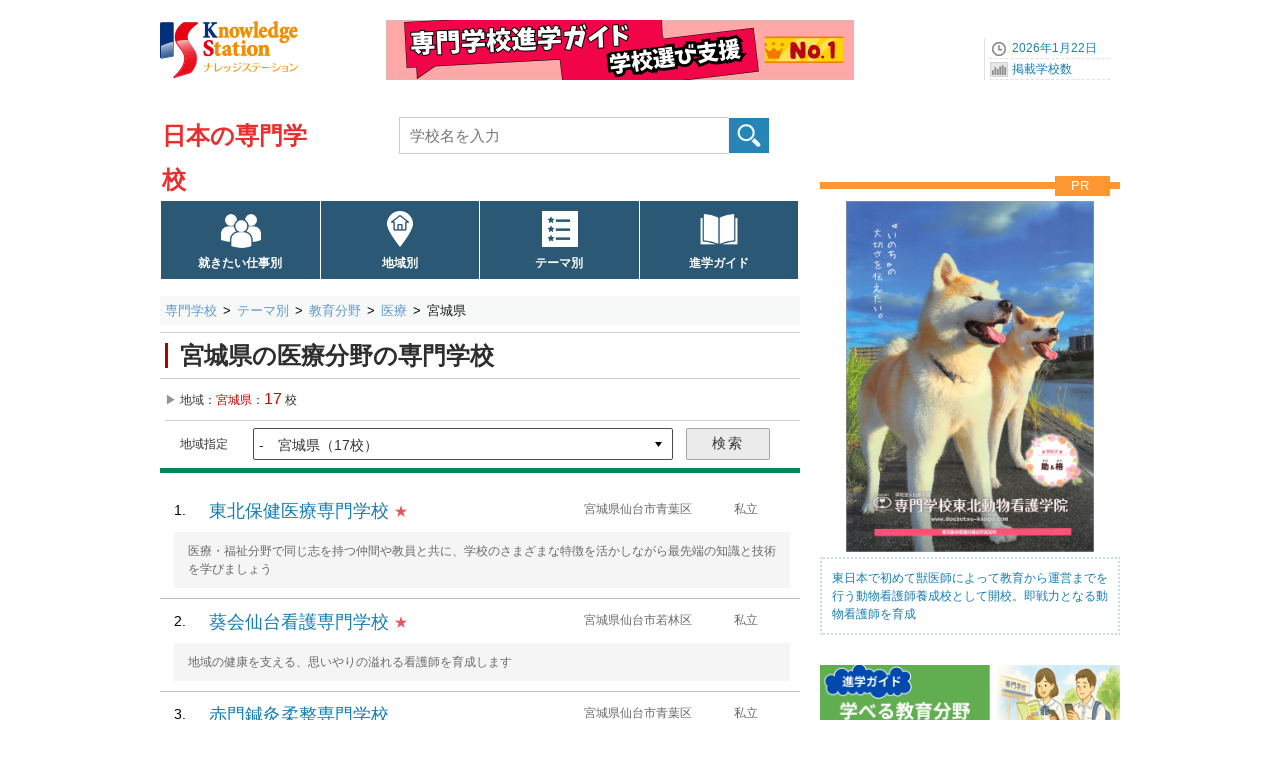

--- FILE ---
content_type: text/html; charset=UTF-8
request_url: https://www.gakkou.net/sen/kensaku/list/?srcmode=kybny&kybny=3&p=4
body_size: 6026
content:
<!DOCTYPE html>
<html lang="ja">
<head>
<link rel="canonical" href="https://www.gakkou.net/sen/kensaku/list/?srcmode=kybny&kybny=3&p=4" />
<!-- Google Tag Manager -->
<script>(function(w,d,s,l,i){w[l]=w[l]||[];w[l].push({'gtm.start':
new Date().getTime(),event:'gtm.js'});var f=d.getElementsByTagName(s)[0],
j=d.createElement(s),dl=l!='dataLayer'?'&l='+l:'';j.async=true;j.src=
'https://www.googletagmanager.com/gtm.js?id='+i+dl;f.parentNode.insertBefore(j,f);
})(window,document,'script','dataLayer','GTM-KX9MNCH');</script>
<!-- End Google Tag Manager -->
<meta charset="utf-8">
<title>宮城県の医療分野の専門学校一覧 - 検索結果：ナレッジステーション</title>
<meta name="Description" content="専門学校教育分野別検索：「医療分野」、地域：「宮城県」を指定した結果の学校一覧です - ナレッジステーション" />
<meta name="Keywords" content="" />
<meta name="viewport" content="width=device-width, initial-scale=1.0">


<link rel="icon" href="/favicon.ico">
<link rel="apple-touch-icon" sizes="180x180" href="/apple-touch-icon.png">

<link rel="stylesheet" href="/common_css/base960_new2CS.css">
<!-- スマートフォン -->
<link rel="stylesheet" href="/sen/css/stylesmart_senNewSRC.css?1724220971" media="only screen and (max-width:667px)">
<!-- デスクトップ -->
<link rel="stylesheet" href="/sen/css/style960_senNewSRC.css?1724221828" media="only screen and (min-width:668px),print">
<link rel="stylesheet" href="//use.fontawesome.com/releases/v5.15.3/css/all.css" integrity="sha384-SZXxX4whJ79/gErwcOYf+zWLeJdY/qpuqC4cAa9rOGUstPomtqpuNWT9wdPEn2fk" crossorigin="anonymous">
<script type="application/ld+json">
{
  "@context": "https://schema.org",
  "@type": "CollectionPage",
  "name": "宮城県の医療分野の専門学校一覧 - 検索結果：ナレッジステーション",
  "url": "https://www.gakkou.net/sen/kensaku/list/?srcmode=kybny&kybny=3&p=4",
  "isPartOf": {
    "@type": "WebSite",
    "name": "ナレッジステーション",
    "url": "https://www.gakkou.net/"
  }
}
</script>

<script src="//ajax.googleapis.com/ajax/libs/jquery/1.11.1/jquery.min.js"></script>
<script type="text/javascript" src="/common_js/ks_function.js"></script>
</head>

<body id="top">
<!-- Google Tag Manager (noscript) -->
<noscript><iframe src="https://www.googletagmanager.com/ns.html?id=GTM-KX9MNCH"
height="0" width="0" style="display:none;visibility:hidden"></iframe></noscript>
<!-- End Google Tag Manager (noscript) -->
<div id="container">
<!--ヘッダー始まり-->
<header id="header">
<div id="headpart">


<div id="head-logoBx">
<!--ヘッダーロゴ--> 
<div id="head-logo">
<a href="/"><img src="/common_images/logo_ks.png" width="140" height="70" alt="ナレッジステーション" /></a>
</div>
<!--ヘッダーバナーエリア--> 
<div id="head-banner">
<a href="https://www.gakkou.net/adblink/4/src/1447/4/0/0/" rel="sponsored" title="専門学校進学ガイド学校選び支援ナンバーワン" class="ga_bnrclick"><img src="/bndat/bnr100001447.png?0200810b411aa3fec42985402ee03f03" border="0" width="468" height="60" class="ga_bnrview" alt="専門学校進学ガイド学校選び支援ナンバーワン"></a>
</div>
<!--ヘッダーナビエリア--> 
<div id="head-navi">
<ul>
<li>2026年1月22日</li>
<li><a href="/info/schoolcount/">掲載学校数</a></li>
</ul>
</div>
<!--SPナビリンクボタン-->
<div id="NaviLinkBtnSP">
<a class="menu-trigger"  href="/sen/spnavi_senmon.html">navilink<span></span><span></span><span></span></a>
<span class="btntext">メニュー</span>
</div>
</div>

<!--学校種別タイトルエリア-->
<div id="subtitlepart">
<a href="/sen/">日本の専門学校</a>
</div>

<!--学校検索エリア-->
<label id="scSearchBtnSP" for="open"><img src="/common_images/icon/icn40-scope@2x.png" width="30" height="25" alt="専門学校検索" /><span class="btntext02">検索</span></label>
<input id="open" type="checkbox">
<div id="head-rightBx">
<div id="schoolSearch">
<form class="clearfix" method="get" action="./">
<input type="search" class="searchBox01" name="qw" placeholder="学校名を入力" value="" required />
<input type="submit" class="submit" value="" id="button" />
</form>
</div>
</div>

<!--グローバルナビエリア-->
<nav id="NaviMenuBase640">
<ul class="NaviMenu4c">
<li class="mgkwGN"><a href="/sen/kensaku/shigoto/order.html">就きたい仕事別</a></li>
<li class="prefGN"><a href="/sen/kensaku/chiiki/">地域別</a></li>
<li class="themeGN"><a href="/sen/kensaku/theme/">テーマ別</a></li>
<li class="guideGN"><a href="https://sengakkou.net/?page_id=5534">進学ガイド</a></li>
</ul>				 
</nav>

</div>
</header>
<!--ヘッダー終わり-->

<!--コンテンツインナー始まり-->
<div id="contouter">
<div id="content-inner">


<!--パンくずエリア-->
<nav id="pankuzu640">
<ol>
<li><a href="/sen/">専門学校</a></li>
<li><a href="/sen/kensaku/theme/">テーマ別</a></li>
<li><a href="/sen/kensaku/bunya/">教育分野</a></li>
<li><a href="./?srcmode=kybny&kybny=3">医療</a></li>
<li><strong>宮城県</strong></li>

</ol>
</nav>

<!--メインコンテンツ始まり-->
<article id="mainContent">
<!--検索見出し-->
<div class="SrcTtlArea">
<div class="SrcTtlBx"><h1 class="SrcTtl">宮城県の医療分野の専門学校</h1></div>
</div>

<!-- 件数表示＆ページ送り -->
<div id="SRBx">
<div class="searchresultN">地域：<span class="resultcountN">宮城県</span></div>
<div class="searchresultN">：<span class="resultcountN">17</span>校</div>

</div>

<div class="selectboxarea">
<span class="">地域指定</span>
<form action="./" method="GET">
<input type="hidden" name="srcmode" value="kybny">
<input type="hidden" name="kybny" value="3">
<select name="p" class="selectbox">
<option>全国</option><option value="50">北海道（47校）</option><option value="1">　-　北海道（47校）</option><option value="51">東北（64校）</option><option value="2">　-　青森県（6校）</option><option value="5">　-　秋田県（7校）</option><option value="3">　-　岩手県（11校）</option><option value="4" selected>　-　宮城県（17校）</option><option value="6">　-　山形県（8校）</option><option value="7">　-　福島県（15校）</option><option value="52">関東（42校）</option><option value="9">　-　栃木県（10校）</option><option value="10">　-　群馬県（17校）</option><option value="8">　-　茨城県（15校）</option><option value="53">首都圏（163校）</option><option value="13">　-　東京都（71校）</option><option value="11">　-　埼玉県（36校）</option><option value="12">　-　千葉県（23校）</option><option value="14">　-　神奈川県（33校）</option><option value="54">甲信越（35校）</option><option value="15">　-　新潟県（14校）</option><option value="19">　-　山梨県（5校）</option><option value="20">　-　長野県（16校）</option><option value="55">北陸（21校）</option><option value="16">　-　富山県（5校）</option><option value="17">　-　石川県（10校）</option><option value="18">　-　福井県（6校）</option><option value="56">東海（93校）</option><option value="22">　-　静岡県（25校）</option><option value="23">　-　愛知県（45校）</option><option value="24">　-　三重県（14校）</option><option value="21">　-　岐阜県（9校）</option><option value="57">近畿（128校）</option><option value="25">　-　滋賀県（8校）</option><option value="26">　-　京都府（16校）</option><option value="27">　-　大阪府（58校）</option><option value="29">　-　奈良県（8校）</option><option value="30">　-　和歌山県（8校）</option><option value="28">　-　兵庫県（30校）</option><option value="58">中国（61校）</option><option value="33">　-　岡山県（18校）</option><option value="34">　-　広島県（17校）</option><option value="35">　-　山口県（13校）</option><option value="31">　-　鳥取県（5校）</option><option value="32">　-　島根県（8校）</option><option value="59">四国（35校）</option><option value="36">　-　徳島県（7校）</option><option value="37">　-　香川県（10校）</option><option value="38">　-　愛媛県（12校）</option><option value="39">　-　高知県（6校）</option><option value="60">九州沖縄（117校）</option><option value="40">　-　福岡県（35校）</option><option value="41">　-　佐賀県（10校）</option><option value="42">　-　長崎県（12校）</option><option value="43">　-　熊本県（12校）</option><option value="44">　-　大分県（12校）</option><option value="45">　-　宮崎県（11校）</option><option value="46">　-　鹿児島県（16校）</option><option value="47">　-　沖縄県（9校）</option>
</select>
<input type="submit" class="submit_button" value="検索">
</form>

</div>

<style>
	.selectboxarea{
		border-bottom: 5px solid #00885a !important;
	}
</style>




<!-- 検索結果一覧リスト -->
<section class="ListWrapperN">
<ol class="articleListN19" start="1">

<li>
<div class="articleListBodyN">
<a href="../../guide/ks54998/gakka.html">
<div class="ListNumN">1</div>
<h2 class="ListTtlN">東北保健医療専門学校<span class="client">★</span></h2>
<div class="ListMABx">
<div class="ListAreaN"><span>宮城県仙台市青葉区</span></div>
<div class="ListManageN">私立</div>
</div>
</a></div>
<div class="articleListSummaryN">
<div class="ctcopy">医療・福祉分野で同じ志を持つ仲間や教員と共に、学校のさまざまな特徴を活かしながら最先端の知識と技術を学びましょう</div>

</div>
</li>
<li>
<div class="articleListBodyN">
<a href="../../guide/ks56107/gakka.html">
<div class="ListNumN">2</div>
<h2 class="ListTtlN">葵会仙台看護専門学校<span class="client">★</span></h2>
<div class="ListMABx">
<div class="ListAreaN"><span>宮城県仙台市若林区</span></div>
<div class="ListManageN">私立</div>
</div>
</a></div>
<div class="articleListSummaryN">
<div class="ctcopy">地域の健康を支える、思いやりの溢れる看護師を育成します</div>

</div>
</li>
<li>
<div class="articleListBodyN">
<a href="../../guide/ks51594/gakka.html">
<div class="ListNumN">3</div>
<h2 class="ListTtlN">赤門鍼灸柔整専門学校</h2>
<div class="ListMABx">
<div class="ListAreaN"><span>宮城県仙台市青葉区</span></div>
<div class="ListManageN">私立</div>
</div>
</a></div>
<div class="articleListSummaryN">

</div>
</li>
<li>
<div class="articleListBodyN">
<a href="../../guide/ks51571/gakka.html">
<div class="ListNumN">4</div>
<h2 class="ListTtlN">石巻赤十字看護専門学校</h2>
<div class="ListMABx">
<div class="ListAreaN"><span>宮城県石巻市</span></div>
<div class="ListManageN">私立</div>
</div>
</a></div>
<div class="articleListSummaryN">

</div>
</li>
<li>
<div class="articleListBodyN">
<a href="../../guide/ks54782/gakka.html">
<div class="ListNumN">5</div>
<h2 class="ListTtlN">気仙沼市立病院付属看護専門学校</h2>
<div class="ListMABx">
<div class="ListAreaN"><span>宮城県気仙沼市</span></div>
<div class="ListManageN">公立</div>
</div>
</a></div>
<div class="articleListSummaryN">

</div>
</li>
<li>
<div class="articleListBodyN">
<a href="../../guide/ks54661/gakka.html">
<div class="ListNumN">6</div>
<h2 class="ListTtlN">仙台医健・スポーツ専門学校</h2>
<div class="ListMABx">
<div class="ListAreaN"><span>宮城県仙台市若林区</span></div>
<div class="ListManageN">私立</div>
</div>
</a></div>
<div class="articleListSummaryN">

</div>
</li>
<li>
<div class="articleListBodyN">
<a href="../../guide/ks50923/gakka.html">
<div class="ListNumN">7</div>
<h2 class="ListTtlN">仙台医療センター附属仙台看護助産学校</h2>
<div class="ListMABx">
<div class="ListAreaN"><span>宮城県仙台市宮城野区</span></div>
<div class="ListManageN">私立</div>
</div>
</a></div>
<div class="articleListSummaryN">

</div>
</li>
<li>
<div class="articleListBodyN">
<a href="../../guide/ks51604/gakka.html">
<div class="ListNumN">8</div>
<h2 class="ListTtlN">仙台医療福祉専門学校</h2>
<div class="ListMABx">
<div class="ListAreaN"><span>宮城県仙台市青葉区</span></div>
<div class="ListManageN">私立</div>
</div>
</a></div>
<div class="articleListSummaryN">

</div>
</li>
<li>
<div class="articleListBodyN">
<a href="../../guide/ks51609/gakka.html">
<div class="ListNumN">9</div>
<h2 class="ListTtlN">仙台歯科技工士専門学校</h2>
<div class="ListMABx">
<div class="ListAreaN"><span>宮城県仙台市若林区</span></div>
<div class="ListManageN">私立</div>
</div>
</a></div>
<div class="articleListSummaryN">

</div>
</li>
<li>
<div class="articleListBodyN">
<a href="../../guide/ks52414/gakka.html">
<div class="ListNumN">10</div>
<h2 class="ListTtlN">仙台接骨医療専門学校</h2>
<div class="ListMABx">
<div class="ListAreaN"><span>宮城県仙台市宮城野区</span></div>
<div class="ListManageN">私立</div>
</div>
</a></div>
<div class="articleListSummaryN">

</div>
</li>
<li>
<div class="articleListBodyN">
<a href="../../guide/ks55036/gakka.html">
<div class="ListNumN">11</div>
<h2 class="ListTtlN">仙台徳洲看護専門学校</h2>
<div class="ListMABx">
<div class="ListAreaN"><span>宮城県仙台市太白区</span></div>
<div class="ListManageN">私立</div>
</div>
</a></div>
<div class="articleListSummaryN">

</div>
</li>
<li>
<div class="articleListBodyN">
<a href="../../guide/ks51612/gakka.html">
<div class="ListNumN">12</div>
<h2 class="ListTtlN">専門学校仙台総合医療大学校</h2>
<div class="ListMABx">
<div class="ListAreaN"><span>宮城県仙台市泉区</span></div>
<div class="ListManageN">私立</div>
</div>
</a></div>
<div class="articleListSummaryN">

</div>
</li>
<li>
<div class="articleListBodyN">
<a href="../../guide/ks54537/gakka.html">
<div class="ListNumN">13</div>
<h2 class="ListTtlN">仙台リハビリテーション専門学校</h2>
<div class="ListMABx">
<div class="ListAreaN"><span>宮城県仙台市泉区</span></div>
<div class="ListManageN">私立</div>
</div>
</a></div>
<div class="articleListSummaryN">

</div>
</li>
<li>
<div class="articleListBodyN">
<a href="../../guide/ks52412/gakka.html">
<div class="ListNumN">14</div>
<h2 class="ListTtlN">東北歯科技工専門学校</h2>
<div class="ListMABx">
<div class="ListAreaN"><span>宮城県仙台市太白区</span></div>
<div class="ListManageN">私立</div>
</div>
</a></div>
<div class="articleListSummaryN">

</div>
</li>
<li>
<div class="articleListBodyN">
<a href="../../guide/ks52418/gakka.html">
<div class="ListNumN">15</div>
<h2 class="ListTtlN">東北労災看護専門学校</h2>
<div class="ListMABx">
<div class="ListAreaN"><span>宮城県仙台市青葉区</span></div>
<div class="ListManageN">私立</div>
</div>
</a></div>
<div class="articleListSummaryN">

</div>
</li>
<li>
<div class="articleListBodyN">
<a href="../../guide/ks54864/gakka.html">
<div class="ListNumN">16</div>
<h2 class="ListTtlN">東日本医療専門学校</h2>
<div class="ListMABx">
<div class="ListAreaN"><span>宮城県仙台市太白区</span></div>
<div class="ListManageN">私立</div>
</div>
</a></div>
<div class="articleListSummaryN">

</div>
</li>
<li>
<div class="articleListBodyN">
<a href="../../guide/ks54660/gakka.html">
<div class="ListNumN">17</div>
<h2 class="ListTtlN">専門学校宮城高等歯科衛生士学院</h2>
<div class="ListMABx">
<div class="ListAreaN"><span>宮城県仙台市青葉区</span></div>
<div class="ListManageN">私立</div>
</div>
</a></div>
<div class="articleListSummaryN">

</div>
</li>


</ol>
</section>


<section class="commentBx02" id="mgkwrelinfo">
<h3>関連情報</h3>
<div class="flame02">
<a href="https://sengakkou.net/iryoubunya/" target="_blank" rel="noopener">▸医療分野の解説はこちらです</a>
</div>
</section>


<section class="commentBx02" id="joho02">
<h3>近隣地域の学校一覧</h3>
<div class="flame02">
<ul class="listHx01">
<li><a href="./?srcmode=kybny&kybny=3&p=2">青森県</a><span class="resultcountN">（6）</span></li>
<li><a href="./?srcmode=kybny&kybny=3&p=5">秋田県</a><span class="resultcountN">（7）</span></li>
<li><a href="./?srcmode=kybny&kybny=3&p=3">岩手県</a><span class="resultcountN">（11）</span></li>
<li><a href="./?srcmode=kybny&kybny=3&p=6">山形県</a><span class="resultcountN">（8）</span></li>
<li><a href="./?srcmode=kybny&kybny=3&p=7">福島県</a><span class="resultcountN">（15）</span></li>

</ul>
</div>
</section>


<section class="commentBx02" id="joho03">
<h3>このページの情報について</h3>
<div class="flame02">
専門学校検索：<span class="textred05">医療分野の専門学校</span>、地域：<span class="textred05">宮城県</span>を表示。
検索結果一覧は詳細情報掲載校（ナレッジステーションから直接、資料請求が可能です）（<span class="textpink02">★</span>印）。
学校名50音順です。
</div>
</section>

<section class="commentBx01" id="joho04">
<h3>最終確認はご自身で</h3>
<div class="flame01">
この情報はナレッジステーション調べのものです（学校からご連絡いただいた事項を含む）。各種変更をリアルタイムに表示しているものではありません。<span class="textred05">該当校の最終確認は必ず、ご自身で行うようお願いいたします。</span>
</div>
</section>



</article>
<!--メインコンテンツ終わり-->

<!--右サイドバー始まり-->  
<div id="sideBar">

<!--広告画像エリア-->
<div class="side300bnrArea">
<p class="prTitle">PR</p>
<a href="https://www.gakkou.net/adblink/4/src/1081/4/0/0/" rel="sponsored" title="東北動物看護学院2025" class="ga_bnrclick"><img src="/bndat/bnr100001081.png?06f50ad6c4fa1481aed645c70897731e" border="0" width="600" height="850" class="rectangle_portrait ga_bnrview" alt="東北動物看護学院2025"><div class="prText">東日本で初めて獣医師によって教育から運営までを行う動物看護師養成校として開校。即戦力となる動物看護師を育成</div></a>
</div>

<!-- サイド画像ナビ -->
<!-- SSI include -->
<div class="SideNavBx clearfix" id="SideNav">
<ul>
<li class="SNimg"><a href="https://linsoku.gakkou.net/statlink/?lh=67ff3f3ac61a9" rel="sponsored">
<img src="/sysimgs/sidepanel/prthum100000256.png?1744778812" alt="専門学校で学べる教育分野｜文部科学省の分類で紹介"></a></li>

</ul>
</div>
<!-- -------------->

</div>
<!--右サイドバー終わり-->


<!--コンテンツフッター始まり-->
<footer id="content-footer" class="clearfix">
</footer>
<!--コンテンツフッター終わり-->

</div>
</div>
<!--コンテンツインナー終わり--> 

<!--フッター始まり-->
<footer class="clearfix">
<!-- SSI include -->
<div id="footerC">
<div class="wrapToTop"><span class="ToTop">Top</span></div>
<div id="footInnerSP02">
<div class="footerMenuBx"></div>
<div class="footerMenuBx"></div>
<div class="footerMenuBx">
<div class="BxTitle"></div>
<ul>
<li><a href="/aboutus/webpolicy.html">サイトポリシー</a></li>
<li><a href="https://contactg.gakkou.net/sen/reco/">学校情報修正</a></li>
<li><a href="/sen/misc/sitemap.html">サイトマップ / 専門学校</a></li>
<li class="line"></li>
</ul>
</div>
<div class="footerMenuBx">
<ul>
<li><a href="/aboutus/knowledgestation.html">Knowledge Station（ナレッジステーション）</a></li>
<li class="line"></li>
</ul>
</div>
<div class="footerMenuBx">
<ul>
<li>〒107-0052 東京都港区赤坂3-19-2 赤坂風間ビル</li>
<li><a href="/aboutus/kaisya.html">株式会社インサイトインターナショナル</a></li>
</ul>
</div>
</div>
</div>
<!-- -------------->

</footer>
<!--フッター終わり--> 


</div>
<!--コンテナ終わり--> 
</body>
</html>

--- FILE ---
content_type: text/css
request_url: https://www.gakkou.net/sen/css/stylesmart_senNewSRC.css?1724220971
body_size: 17427
content:
@charset "utf-8";
body {
	-webkit-text-size-adjust:100%;
}
/* ========= ヘッドタイトルエリア ========= */
header#header {
	width: 100%;
	background: #FFF;
	margin: 0px auto;
	text-align: left;
}
#headpart-Topics,
#headpart {
	position: relative;
	width: 100%;
	height: auto;
	margin: 0px auto;
}
#headpart-top {
	position: relative;
	width: 100%;
	height: auto;
	margin: 0px auto -54px;
}
/* #head-fixBx{
    position: fixed;
    top: 0;
    width: 100%;
    z-index: 8888;
} 
 */

#head-logoBx {
	width: 100%;
	height: 105px;
	background-color: #FFFFFF;
	border-bottom: 1px solid #E0E0E0;
}
#head-logoBxTopics,
#head-logoBxInq {
	width: 100%;
	height: 105px;
	background-color: #FFFFFF;
}

#head-logo img{
	position: absolute;
	top: 16px;
	left: 4%;
	width: 56px;
	height: 28px;
}
#head-banner {
	position: absolute;
	top: 35%;
	left: calc(10% + 56px) ;
	width: calc(90% - 56px);
	height: 62.5%;
	transform: translate(0,-35%);
}
#head-banner a {
    text-decoration:none;
}
#head-banner img {
	width: 90%;
	height: auto;
}
 #head-navi{
	display: none;
}

/* ========= トップタイトルエリア ========= */
#maintitleimage220,
#maintitleimage{
	clear: both;
	margin: -52px auto -48px;
	padding: 0px;
	width: 100%;
}
#maintitleimage220 img,
#maintitleimage img {
	width: 95%;
	height: auto;
	margin: 2px 2.5% 0 2.5% ;
}

/* ========= 学校種別タイトルエリア ========= */
#subtitlepart {
	width: calc(5.34vw * 8);
	height: 28px;
	line-height: 28px;
	position: absolute;
	top: 60px;
	left: 50%;
	transform: translate(-50%,0);
	text-align: center;
	color: #EA2E2E;
	padding: 0;
	border: 1px solid #FFFFFF;
	background-color: #FFFFFF;
}
#headpart-top > #subtitlepartD {
	width: calc(5.34vw * 8);
	height: 28px;
	line-height: 28px;
	position: absolute;
	top: 60px;
	left: 20%;
	transform: translate(-50%,0);
	text-align: center;
	color: #EA2E2E;
	padding: 0;
	border: 1px solid #FFFFFF;
	background-color: #FFFFFF;
}
#subtitlepart a {
	color: #EA2E2E;
    text-decoration:none;
	display: block;
	font-size: 5.34vmin;
	font-weight: bold;
}
#subtitlepartD a {
	color: #EA2E2E;
    text-decoration:none;
	display: block;
	font-size: 4.8vmin;
	font-weight: bold;
}
img#sub-title-img {
	display: none;
}

 /* ========= 学校名検索エリア ========= */
#head-rightBx {
	position: absolute;
	top: 106px;
	left: 0;
	width: calc(100% - 4px);
	height: 58px;
	z-index: 8888;
	margin: 0px 2px 10px 2px;
	padding: 5px 0 5px 0;
	background-color: #FFFFFF;
	opacity: 0;
    visibility: hidden;
    transition:0.2s;
}
#scSearchBtnSP {
	width: 30px;
	height: 25px;
	display: block;
	position: absolute;
	top: 59px;
	right: 8%;
	z-index: 9999;
}
#scSearchBtnSP img{
	width: 30px;
	height: 25px;
}
#scSearchBtnSP span.btntext02 {
	display: block;
 	position: absolute;
	right: calc(5% + 5px);
	bottom: -14px;
	margin: 0 auto;
	font-size: 2.4vmin;
}
#open{
    -webkit-appearance: none;
    position: relative;
    display: block;
	z-index: 9999;
	visibility: hidden;
}

/* :checked 擬似クラスを使って、#openがチェック状態になった時に、#menuが「right: 0;」になります。 */
#open:checked + #head-rightBx {
	opacity: 1;
    visibility: visible;
}

#head-rightBx #schoolSearch {
	clear: both;
	width: 95%;
	height: 30px;
	margin: 0 auto 10px;
	padding: 0 0 10px 0;
	position: relative;
}
#head-rightBx #schoolSearch img.gakkoukensaku {
	display: none;
}
#head-rightBx #schoolSearch input[type="search"] {
	-webkit-appearance: none;
	width: calc(100% - 50px);
	height: 50px;
	vertical-align: middle;
	line-height: 50px;
	font-size: 4.27vmin;
	color:#999999;
	margin-top: 7px;
	padding: 0px;
	text-indent: 10px;
	border: 1px solid #C8DCEA;
}
#head-rightBx #schoolSearch input[type="submit"] {
	vertical-align: middle;
	cursor: pointer;
	font-size: 3.2vmin;
	width: 45px;
	height: 40px;
	background: url(/common_images/base/icon-search_80c@2x.png) left top no-repeat;
	background-size: 100% auto;
	border: 0px;
	margin-top: 5px;
	margin-left: -1px;
}
input:focus::-webkit-input-placeholder {
	color: transparent;
}
input:focus:-moz-placeholder {
	color: transparent;
}
input:focus::-moz-placeholder {
	color: transparent;
}
/* ========= 学校名検索エリアトップ ========= */
#head-rightBxD {
	position: absolute;
	top: 54px;
	left: 37%;
	width: calc(62% - 3px);
	height: 38px;
	z-index: 8888;
	margin: 0px 2px 10px 2px;
	padding: 2px 0 2px 0;
	background-color: #FFFFFF;
}
#head-rightBxD #schoolSearch {
	clear: both;
	width: 95.5%;
	margin: 0 auto 0;
	padding: 7px 0;
	text-align: center;
	background-color: #64bbe9;
}
#head-rightBxD #schoolSearch img.gakkoukensaku {
	display: none;
}
#head-rightBxD #schoolSearch input[type="search"] {
	-webkit-appearance: none;
	border-radius: 0;
	width: 71%;
	font-size: 3.2vmin;
	height: 24px;
	vertical-align: middle;
	line-height: 24px;
	color:#999999;
	padding-left: 10px;
	margin: 0 0 0 0px;
	border: 0;
	caret-color: #CCC;
}
#head-rightBxD #schoolSearch input[type="submit"] {
	-webkit-appearance: none;
	border-radius: 5px;
	vertical-align: middle;
	cursor: pointer;
	font-size: 3.2vmin;
	letter-spacing: 0;
	width: 40px;
	height: 24px;
	background-color: #FFFFFF;
	color: #1C83B9;
	font-weight: bold;
	border: 1px solid #1C83B9;
	margin-left: 2px;
	padding-left: 0.6em;
}

/* ========= 条件検索テキストリンク ========= */
.NaviMenu03 {
	display: none;
}
#head-rightBx02 {
	display: none;
}

/* ========= SPナビページ ========= */
#NaviLinkBtnSP span.closetext{
	position: relative;
}
#NaviLinkBtnSP a.close,
#NaviLinkBtnSP a{
	width: 40px;
	height: 40px;
	display: block;
	text-indent: -9999px;
	position: relative;
	top: 54px;
	left: 7%;
	z-index: 9999;
}
#NaviLinkBtnSP a.close{
}
#NaviLinkBtnSP span.btntext{
	display: block;
 	position: absolute;
	left: calc(7% + 2px);
	top: 88px;
	margin: 0 auto;
	font-size: 2.4vmin;
}
#NaviLinkBtnSP span.closetext{
	display: block;
 	position: absolute;
	left: calc(7% + 7px);
	top: 88px;
	margin: 0 auto;
	font-size: 2.4vmin;
}
/* 
.menu-trigger,
.menu-trigger span {
  display: inline-block;
  transition: all .4s;
  box-sizing: border-box;
}
 */
.menu-trigger {
  position: relative;
 }
.menu-trigger span {
  position: absolute;
  width: 23px;
  height: 3px;
  background-color: #000;
  border-radius: 3px;
  z-index: 20;
}
.menu-trigger span:nth-of-type(1) {
  top: 11px;
  left: 8px;
}
.menu-trigger span:nth-of-type(2) {
  top: 18px;
  left: 8px;
}
.menu-trigger span:nth-of-type(3) {
  top: 25px;
  left: 8px;
}
.menu-trigger.close span:nth-of-type(1) {
  -webkit-transform: translateY(7px) rotate(-45deg);
  transform: translateY(7px) rotate(-45deg);
}
.menu-trigger.close span:nth-of-type(2) {
  opacity: 0;
}
.menu-trigger.close span:nth-of-type(3) {
  -webkit-transform: translateY(-7px) rotate(45deg);
  transform: translateY(-7px) rotate(45deg);
}

/* ========= グローバルナビエリア ========= */
#NaviMenuBase640 {
	position: absolute;
	top: 110px;  /* 上部固定連動 -30 → 110 */
	left: 0px;
	width: 100%;
	height: 55px;
	background: #FFF;
}

#NaviMenuBase640 .NaviMenu4c li {
	float: left;
	display: flex;
	align-items: center;
	list-style-type: none;
	width: 22.6%;		/* 4Link */
	height: 50px;
	line-height: 50px;
	text-align: center;
	color: #FFF;
	border: 1px solid #2A5875;
	background-color: #2A5875;
	padding: 0;
	margin: 7px 1% 7px 0;

}
#NaviMenuBase640 .NaviMenu4c li:nth-child(1) {
	margin: 7px 1% 7px 2%;
}

#NaviMenuBase640 .NaviMenu4c li.selected {
	background-color: #A80505;
	border: 1px solid #A80505;
}

#NaviMenuBase640 .NaviMenu4c li a {
	flex: 1;
	display: block;
	font-size: 2.4vmin;
	font-weight: normal;
	line-height: 1.3em;
	padding-top: 30px;
	color: #FFFFFF;
}
#NaviMenuBase640 .NaviMenu01 a:link,
#NaviMenuBase640 .NaviMenu01 a:visited {
	text-decoration: none;
	color: #FFFFFF;
	font-weight: normal;
	background-color: #2A5875;
}
#NaviMenuBase640 .NaviMenu4c li.mgkwGN a {
	background: #2A5875 url(/common_images/icon/icn64-multiuserWh@2x.png) no-repeat 50% 0;
	background-size: 24px 24px;
	margin: 0px auto 0px;
}
#NaviMenuBase640 .NaviMenu4c li.prefGN a {
	background: #2A5875 url(/common_images/icon/icn64-homeaddressWh@2x.png) no-repeat 50% 0;
	background-size: 24px 24px;
	margin: 0px auto 0px;
}
#NaviMenuBase640 .NaviMenu4c li.themeGN a {
	background: #2A5875 url(/common_images/icon/icn64-listWh@2x.png) no-repeat 50% 0;
	background-size: 24px 24px;
	margin: 0px auto 0px;
}
#NaviMenuBase640 .NaviMenu4c li.rankGN a {
	background: #2A5875 url(/common_images/icon/icn64-statisticsWh@2x.png) no-repeat 50% 0;
	background-size: 24px 24px;
	margin: 0px auto 0px;
}
#NaviMenuBase640 .NaviMenu4c li.guideGN a {
	background: #2A5875 url(/common_images/icon/icn64-bookWh@2x.png) no-repeat 50% 0;
	background-size: 24px 24px;
	margin: 0px auto 0px;
}

#NaviMenuBase640 .NaviMenu4c li.selected a {
	text-decoration: none;
	color: #FFF;
	background-color: #A80505;
}


/* ========= コンテンツインナー ========= */
#contouter {
	width: 100%;
	margin: 15px auto 0px; /* 上部固定連動 */
	padding: 0;
	background: none;
}
#content-inner {
	margin-top: 0px;
	margin-bottom: 0px;
}

/* ===== ヘッダー  共通PR ===== */
.head-ComBx {
	width: 100%;
	height: auto;
	margin: 0px auto 25px;
	padding: 0;
}
.head-ComBx .head-PR {
	width: calc(94vw - 2em);
	height: 60px;
	line-height: 60px;
	margin: 54px 0 -54px 3vw;
	padding: 0 0 0px 0;	
	font-size: 3.2vmin;
	color: #333;
	text-align: left;
}
.head-ComBx .head-PR img {
	vertical-align: middle;
	padding-bottom: 3px;
	padding-left: 5px;
}
_::-webkit-full-page-media, _:future, :root .head-ComBx .head-PR {
	margin: 39px 0 -39px 3vw;
}

/* ========= パンくずエリア ========= */
#pankuzu640  {

}
#pankuzu640 ol.secondpkz,
#pankuzu640 ol {
	width: 95%;
	height: auto; 
	border-bottom: none;
	text-align: left;
	margin: 54px auto 0px 10px;  /* 上部固定連動 */
	padding-bottom: 8px;
	padding-right: 10%;
	font-size: 3.2vmin;
	font-weight: normal;
    line-height: 0;   
}
#pankuzu640 ol.secondpkz {
	margin: 0px auto 0px 10px; 
}
_::-webkit-full-page-media, _:future, :root #pankuzu640 ol {
	margin: 39px auto 0px 10px;
}
_::-webkit-full-page-media, _:future, :root #pankuzu640 ol.secondpkz {
	margin: 0px auto 0px 10px;
}
#pankuzu640 ol::after {
	content: '';
	display: block;
	clear: both;
}
#pankuzu640 li {
	float: left;
    line-height: 1.5em;   
    margin: 0 2% 0 0;
}
#pankuzu640 li + li::before {
	font-size: 2.67vmin;
	content: ">";
	padding-right: 5px;
	vertical-align: 1.5px;
}
#pankuzu640 li a {
	text-decoration: none;	
	width: auto;
}
#pankuzu640 strong,
#pankuzu640 em {   
	font-weight: bold;
	font-style: normal;
}  
/*===== メインコンテンツ 基本=====*/
#mainContent {
	width: 95%;
	height: auto;
	clear: both;
	background-color: #FFFFFF;
	text-align:left;
	margin: 0 auto 0;
}
#mainContent a {
	text-decoration:none;
}

#mainContent header {
	width: 100%;
	margin: 25px 10px 0px 10px;
	padding-left: 0px;
}

#mainContent footer {
	height: 50px;
	width: 100%;
	margin: 0px 10px 20px 10px;
	padding-left: 0px;
	background-color: #FFFFFF;
}

/* ========= メインコンテンツ 共通 ========= */
.textgray01 {
	color: #808080;
}
.textdecowd,
.textgray02 {
	color: #6A6A6A;
}
.textdecosun,
.textred01 {
	color: #FA0505;
}
.textred02 {
	color: #CC0000;
}
.textdeco01,
.textred03 {
	color: #F46574;
}
.textpink02,
.textred04 {
	color: #E95464;
}
.textred05 {
	color: #DF4949;
}
.textdecosat,
.textblue01 {
	color: #0066CC;
}
.textblue02 {
	color: #177DB2;
}
.textpink01 {
	color: #FF8080;
}
.textpink03 {
	color: #EC6D51;
}
.textorange01 {
	color: #FD9732;
}
.fontsize8px {
	font-size: 8px;
}
.markfontsizeup {
	font-size: 3.2vmin;
	vertical-align: bottom;
}
.padleft5px {
	padding-left: 5px;
}
.downarrow {
	width: 100%;
	height: 30px;
	line-height: 30px;
	margin: 20px auto;
	padding: 0;
	font-size: 16px;
	font-weight: normal;
	color: #ADB5BD;
	text-align: center;
	overflow: hidden;
	background-color: #FFFFFF;
	position: relative;
}
.downarrow::before {
	content: "";
	width: 30px;
    height: 30px;
	position: absolute;
	left: 0;
  	right: 0;
 	margin: auto;
	background:  url(/common_images/icon/icn30-trianglearrow@2x.png) ;
	background-size: 30px 30px;
}
.srcmark {
	width: 100%;
	height: 40px;
	line-height: 40px;
	margin: 20px auto -15px;
	padding: 10px 0 0px 0;
	font-size: 16px;
	font-weight: normal;
	color: #2E2E2E;
	text-align: center;
	overflow: hidden;
	border-top: 7px solid #2D405D;
	background-color: #FFF;
	position: relative;
}
.srcmark::before {
	content: "";
	width: 50px;
    height: 40px;
	position: absolute;
	left: 0;
  	right: 0;
 	margin: auto;
	background:  url(/common_images/icon/icn40-scope@2x.png) ;
	background-size: 50px 40px;
}
.wwwmark02,
.wwwmark {
	width: 100%;
	height: 30px;
	line-height: 30px;
	margin: 20px auto 0px;
	padding: 0 0 5px 0;
	font-size: 16px;
	font-weight: normal;
	color: #2E2E2E;
	text-align: center;
	overflow: hidden;
	background-color: #FFFFFF;
	position: relative;
}
.wwwmark02 {
	padding: 10px 0 5px 0;
	border-top: 7px solid #2D405D;
}
.wwwmark02::before,
.wwwmark::before {
	content: "";
	width: 100px;
    height: 30px;
	position: absolute;
	left: 0;
  	right: 0;
 	margin: auto;
	background:  url(/common_images/icon/icn90-www@2x.png) ;
	background-size: 100px 30px;
}
.br::before {
	content: "\A" ;
	white-space: pre ;
}
img.width100L,
img.width100 {
	width: 100%;
	height: auto;
    margin: 0 auto;
}
/*===== 検索見出し =====*/
.SrcTtlArea {
	width: 100%;
	margin: 6px 2% 10px 2%;
	padding: 0px 3px 4px;	
	height: auto;
	border-top: 1px solid #D0D0D0;
	background-color: #FFF;
	z-index:6666;
}

.is_fixed {
	width: 96%;
	margin: 10px 2% 10px 2%;
	padding: 0px 3px 0px;	
	height: auto;
	border-top: 1px solid #D0D0D0;
    position: fixed;
    top: -14px;
	left: 0;
	background-color: #FFF;
}

.SrcTtlBx {
	width: 98%;
	border-bottom: 1px solid #D0D0D0;
	margin: 0px 1px 0 0px;
	padding: 10px 0px 10px 5px;
}
.is_fixed > .SrcTtlBx {
	width: 97%;
}
.SrcTtl03,
.SrcTtl {
	font-size: 4.8vmin;
	line-height: 1.3;
	color: #2E2E2E;
	border-left: 3px solid #A80505;
	margin: 0;
	padding: 1px 0 0 0.5em;
}
.SrcTtl03 {
	font-size: 4.27vmin;
}
.SrcTtl02 {
	height: 40px;
	width: 100%;
	display: block;
	font-size: 5.6vmin;
	color: #2E2E2E;
	border-left: 3px solid #A80505;
	margin: 0;
	padding: 1px 0 0 0.5em;
	position: relative;
}
.SrcTtl02 span.caption {
	display: block;
	font-size: 0.5em;
	font-weight: normal;
	padding-bottom: 6px;
}
.SrcTtl02 span.caption {
	padding-left: 1.5em;
}
.SrcTtl02 span.srcword::before {
	content: '"';
	color: #C45500;
	padding-right: 0.3em;
}
.SrcTtl02 span.srcword::after {
	content: '"';
	color: #C45500;
	padding-left: 0.3em;
}
/* ========= 地図情報 ========= */
#map_wrapper{
	width: 99%;	/* smartphone */
	margin: 10px auto 0;
	padding: 0 0 8px 0;
	border: 2px solid #E3E3E3;
}
#map_wrapper02{
	position: relative;
	padding-bottom: 20px;
	margin: 10px 0 0px calc(2% + 1px);
	width: 98.5% !important;
	height: 340px;
	overflow: hidden;
	border: 2px solid #E3E3E3;
}
#map_wrapper img{
	max-width: none;
}
#map_canvas{
	position: relative;
	padding-bottom: 75%;
	max-width: 100%;
	height: 0;
	overflow: hidden;
}
#map_canvas iframe{
	position: absolute;
	top: 0;
	left: 0;
	width: 100% !important;
	height: 100% !important;
}
#map_canvas #map{
	position: absolute;
	top: 0;
	left: 0;
	width: 95% !important;
	height: 97% !important;
	margin: 8px;
}
div.infowindow {
	min-width: 300px;
	max-width: 300px;
	overflow: hidden;
}
	
/*===== 検索結果エリア1 =====*/
#SRBx03,
#SRBx02,
#SRBx {
	display: flex;
	justify-content: flex-start;
	align-items: center;
	width: 100%;
	height: 32px;
	line-height: 32px;
	margin: -5px 0 5px 10px;
	border-bottom: 1px solid #D0D0D0;
	font-size: 2.67vmin;
}
#SRBx02 {
	border-bottom: 5px solid #00885a;
}
#SRBx03 {
	height: 40px;
}
#SRBx02 .searchresultN,
#SRBx .searchresultN {
	height: 18px;
	line-height: 18px;
	font-weight: normal;
	margin: 0 0px 10px 5px;
	padding: 0;
	color: #333;
}
#SRBx03 .commentN {
	line-height: 1.75;
	font-weight: normal;
	margin: 0 0px 10px 5px;
	padding: 0;
	color: #333;
}
#SRBx02 .searchresultN:nth-child(1),
#SRBx .searchresultN:nth-child(1) {
}
#SRBx02 .searchresultN:nth-child(2),
#SRBx .searchresultN:nth-child(2) {
	margin: 0 0px 14px 0px;
}
#SRBx02 .searchresultN:first-child::before,
#SRBx .searchresultN:first-child::before {
	content: "▶";
	margin-right: 3px;
	color: #949494;
	font-weight: normal;
}
#SRBx02 .resultcountN,
#SRBx .resultcountN {
	padding-left: 0px;
	padding-right: 0px;
	font-weight:normal;
	font-size: 2.93vmin;
	color: #CC0000;
}
#SRBx02 .searchresultN:nth-child(2) .resultcountN,
#SRBx .searchresultN:nth-child(2) .resultcountN{
	margin-right: 2px;
	font-size: 4.8vmin;
}

/* ===== コンテンツフッターナビ ===== */
#footer-navi  {
	width: 100%;
	margin: 10px auto 50px;
}
#footer-navi ol {
	width: 100%;
	background-color: #FFF;
	border-bottom: 1px dotted #D0D0D0;
	text-align: left;
	margin: 30px 2.5% 30px 2.5%;
	padding: 5px 0 5px 0;
	font-size: 3.2vmin;
	font-weight: normal;
	display: flex;
	flex-wrap: wrap;
}
#footer-navi ol::after {
	content: '';
	display: block;
	clear: both;
}
#footer-navi li {
    line-height: 1.5em;   
    margin: 0 2% 0 0;
}
#footer-navi li + li::before {
	font-size: 2.67vmin;
	content: ">";
	padding-right: 5px;
	vertical-align: 1.5px;
}
#footer-navi li a {
	text-decoration: none;	
	width: auto;
}
#footer-navi strong,
#footer-navi em {   
	font-weight: bold;
	font-style: normal;
}  
#footer-navi02  {
	width: 100%;
	margin: 10px auto 50px 2.5%;
	border-top: 1px solid #E8E8E8;
}
#footer-navi02 ul {
	width: 100%;
	text-align: left;
	margin: 10px 2.5% 30px 2.5%;
	padding: 5px 0 5px 0;
	font-size: 3.73vmin;
	font-weight: normal;
}
#footer-navi02 li {
    line-height: 1.5em;   
    margin: 0 2% 0 10%;
	padding: 5px 0 5px 0;
	list-style-type: disc;
}

/*===== ページ送り =====*/
.PNBx {
	display: flex;
	justify-content: flex-end;
	align-items: center;
	height: 32px;
	line-height: 32px;
	font-size: 2.67vmin;
	color: #333;
	margin: -5px 0 5px 0px;
	padding: 0;
}
.pagecount {
	font-size: 2.67vmin;
	font-weight: normal;
	width: 20vmin;
	height: 32px;
	line-height: 32px;
	text-align: right;
	padding-left: 0px;
	margin-right: -2px;
}
.pagecount span {
	padding-left: 3px;
	font-size: 2.67vmin;
}
.pagenavi {
	width: 36vmin;
	height: 32px;
	line-height: 32px;
	font-size: 2.8vmin;
	position: relative;
}
.pagenavi span.previouspostslink {
	position: absolute;
	top: 0;
	left: 1vmin;
}
.pagenavi span.nextpostslink {
	position: absolute;
	top: 0;
	left: 19.2vmin;
}
.pagenavi span::before {
	content:'［';
	margin-right: 1px;
	color: #999999;
	font-weight: normal;
}
.pagenavi span::after {
	content:'］';
	margin-left: 1px;
	color: #999999;
	font-weight: normal;
}
.pagenavi span.nextpostslink::before {
	margin-left: -10px;
}
/*===== 新検索結果一覧ページ区切りナビ ===== */
#pagenation-bottomN {
	clear: both;
	position: relative;	
	width: 100%;
	height: 26px;
	font-size: 12px;
}
#pagenation-bottomN {
	margin: 20px 5px 100px 5px;
}
#pagenation-bottomN .resultcountBx {
	margin: 3px auto 5px;
	width: 100%;
}
#pagenation-bottomN .resultcount02 {
	font-size: 12px;
	color: #333;
	font-weight: bold;
	height: 30px;
	line-height: 30px;
	text-align: center;
}
#pagenation-bottomN .resultcount02 span {
	padding: 0 2px;
}

.pagenavi02 {
	text-align: center;
	font-size: 13px;
}
.pagenavi02 a,
.pagenavi02 span {
	margin: 0 0px;
	padding: 0.5em 0.5em !important;
	display: inline-block;
	text-decoration: none;
}
.pagenavi02 a.previouspostslink {
	margin: 0 0px 0 0;
}
.pagenavi02 span.previouspostslink {
	margin: 0 0px 0 0;
	border-radius: 3px;
	-webkit-border-radius: 3px;
	-moz-border-radius: 3px;
	border: 1px solid #DFDFDF !important;
	color: #999999;
	background-color: #E8E8E8;
}
.pagenavi02 a.nextpostslink {
	margin: 0 0 0 0px;
}
.pagenavi02 span.nextpostslink {
	margin: 0 0 0 0px;
	border-radius: 3px;
	-webkit-border-radius: 3px;
	-moz-border-radius: 3px;
	border: 1px solid #DFDFDF !important;
	color: #999999;
	background-color: #E8E8E8;
}
.pagenavi02 span.ellipsis {
	margin: 0;
	border: none;
	font-weight: bold;
	padding: 1.0em 0.2em !important;
	display: inline-block;
	text-decoration: none;
}
.pagenavi02 span.pages,
.pagenavi02 a:link,
.pagenavi02 a:visited {
	border-radius: 3px;
	-webkit-border-radius: 3px;
	-moz-border-radius: 3px;
	border-top: 1px solid #E3E3E3 !important;
	border-left: 1px solid #E3E3E3 !important;
	border-bottom: 1px solid #CECECE !important;
	border-right: 1px solid #CECECE !important;
	color: #404453;
	background-color: #FFFFFF;
}
.pagenavi02 a:hover,
.pagenavi02 a:active {
	border-radius: 3px;
	-webkit-border-radius: 3px;
	-moz-border-radius: 3px;
	border-top: 1px solid #ABABAB !important;
	border-left: 1px solid #ABABAB !important;
	border-bottom: 1px solid #7E7E7E !important;
	border-right: 1px solid #7E7E7E !important;
	color: #404453;
	background-color: #F9F9F9;
}
.pagenavi02 span.current {
	border-radius: 3px;
	-webkit-border-radius: 3px;
	-moz-border-radius: 3px;
	border: 1px solid #404453 !important;
	color: #FFFFFF;
	background-color: #404453;
}

/*===== 地域フォーム =====*/
/* iOSでのデフォルトスタイルをリセット */
input[type="submit"],
input[type="button"] {
  border-radius: 0;
  -webkit-box-sizing: content-box;
  -webkit-appearance: button;
  appearance: button;
  border: none;
  box-sizing: border-box;
  cursor: pointer;
}
input[type="submit"]::-webkit-search-decoration,
input[type="button"]::-webkit-search-decoration {
  display: none;
}
input[type="submit"]::focus,
input[type="button"]::focus {
  outline-offset: -2px;
}
.selectboxarea {
	display: flex;
	justify-content: flex-start;
	font-weight: normal;
	font-size: 3.2vmin;
	width: 100%;
	height: 40px;
	margin: 1px 0px 10px 10px;
	padding-bottom: 5px;
	border-bottom: 1px solid #D0D0D0;
}
.selectboxarea select {
    -webkit-appearance: none;
    -moz-appearance: none;
    appearance: none;
}
.selectboxarea span {
	font-weight: bold;
	height: 40px;
	line-height: 40px;
	color: #333;
	padding: 0;
	margin: 0 15px 0 10px;
	background: #FFFFFF;
}
.selectboxarea .selectbox {
	width: 14.5em;
	border: 1px solid #4b4b4b;
	color: #333;
	font-size: 3.73vmin;
	height: 40px;
	line-height: 40px;
	text-align: left;
	text-indent: 5px;
	vertical-align: bottom;
	border-radius: 2px;	
	background:  #FFFFFF url(/common_images/sort-arrowB.png) right 10px top 50% no-repeat;
}
.selectboxarea .submit_button {
	width: 4.5em;
	cursor: pointer;
	text-align: center;
	margin: 0 auto;
	background: #EBEBEB;
	color: #333;
	font-size: 3.73vmin;
	height: 40px;
	line-height: 40px;
	border: 1px solid #4b4b4b;
	border-radius: 2px;	
}

/*===== 地図ボタン =====*/
.linkBtnBx {
	position: relative;
	display: flex;
	justify-content: flex-start;
	align-items: center;
	margin: 0px 0 10px 10px;
	width: 100%;
	height: 26px;
	font-size: 3.2vmin;
	padding-bottom: 10px;
	border-bottom: 5px solid #00885a;
}
div.maplinkBtn {
	position: absolute;
	top: -2px;
	right: 1vmin;
}
div.listlinkBtn {
	position: absolute;
	top: -2px;
	right: 1vmin;	/* 32vw →  1vw */
}
div.listlinkBtn a,
div.maplinkBtn a {
	color: #FFFFFF;
}
.squarebtn02,
.squarebtn01 {
  display: inline-block;
  padding: 0.75em 1.25em;
  font-size: 3.2vmin;
  text-decoration: none;
  color: #FFF;
  background: #38b48b;
  border: 1px solid #00a381;
  border-radius: 2px;
  box-shadow: inset 0 1px 0 rgba(255,255,255,0.2);
  text-shadow: 0 1px 0 rgba(0,0,0,0.2);
}
.squarebtn02 {
  background: #3478F7;
  border: 1px solid #0062CA;
}



.mainLinkBx05 a,
.mainLinkBx04 a {
  	display: block;
	width: 70%;
	color: #FFF;
	font-size: 3.73vw;
	font-weight: normal;
	height: 38px;
	line-height: 38px;
	padding: 0;
	margin:  10px auto 20px;
	text-align: center;
	border: 1px solid #00A497;
	border-radius: 3px;
	background-color: #00A497;
	position: relative;
}
.mainLinkBx05 a {
	margin:  30px auto 50px;
}
.mainLinkBx05 a::after,
.mainLinkBx04 a::after {
	content: "▶";
	position: absolute;
	right: 7%;
}
.mainLinkBx05 a:hover,
.mainLinkBx04 a:hover {
	border: 1px solid #00A497;
	background-color: #00BDAE;
}





/*===== 新検索結果一覧リスト ========= */
.ListWrapperN {
	width: 100%;	/* smartphone */
	margin: 0 0 20px 10px;
	padding: 0;
}
.ListWrapperN::after{
	content:".";
	display:block;
	height:0;
	clear:both;
	visibility:hidden;
}
.articleListN21,
.articleListN19 {
	margin-bottom: 50px;
	padding-top: 5px;
}
.articleListN21 > li,
.articleListN19 > li {
	border-bottom:1px solid #C0C0C0;
	list-style-type: none;
 	font-weight: normal;
	min-height: 4.0em;
	line-height: 2.4em;
	padding-top: 4px;
	padding-left: 0px;
	text-align: left;
	background-color: transparent;
}
.articleListBodyN {
	padding: 4px 0 1px 0px;			/* changed */
	margin-bottom: 10px;
}
.articleListBodyN > a {
	position: relative;
	display: block;
	margin-bottom: 1px;
	padding: 0 0 0 0px;
}
.articleListBodyN > a::before {
	content: '\f054';
	font-family: "Font Awesome 5 Free";
	font-weight: 900;
	padding: 0;
	font-size: 6.4vmin;
	color: #EBEBEB;
	position: absolute;
	right: 2.0vmin;
	top: 12px;
}
.articleListBodyN > a::after{

}

.articleListBodyN h2.ListTtlN  {
	font-size: 4.27vmin;
	padding-left: 6.0vmin;			/* changed */
	margin-top: 0.45em;
	font-weight: normal;
	width: 85%;
	line-height: 1.5em;
	background-color: transparent;
}
.articleListBodyN h2.ListTtlN span.client {
	vertical-align: top;
	font-size: 2.67vmin;
	color: #E95464;
	padding-left: 5px;
}
.articleListBodyN h2.ListTtlN span.campus {
	vertical-align: bottom;
	font-size: 3.2vmin;
	color: #333333;
	padding-left: 10px;
}
.articleListBodyN a h2.ListTtlN span.campus,
.articleListBodyN a:hover h2.ListTtlN span.campus {
	color: #333333;
}
.articleListBodyN a h2.ListTtlN span.name2 {
	font-size: 12px;
	display: inline-block;
}
.articleListBodyN .ListNumN {
	position: absolute;
	top: -7px;
	left: -17px;			/* changed */
	width: 10vmin;
	text-align: right;
	font-size: 3.73vmin;
	color: #333;
}
.articleListBodyN .ListNumN::after {
	content:".";
}
.articleListN21 .articleListBodyN .ListNumN::after {
	content:" ";
}
.articleListBodyN .ListMABx{
	display: flex;
	flex-direction: row;
	flex-wrap: wrap;
	padding-left: 20px;			/* changed */
	margin-top: 10px;
}
.articleListBodyN .ListAreaN {
	height: 16px;
	line-height: 16px;
	margin: 0;
	color: #6A6A6A;
	font-size: 3.2vmin;
}
.articleListBodyN .ListAreaN span {
	display: inline-block;
}
.articleListBodyN .ListManageN {
	height: 16px;
	line-height: 16px;
	margin: 0;
	color: #6A6A6A;
	font-size: 3.2vmin;
}
.articleListBodyN .ListManageN::before {
	content: '－';
	padding: 0 0.25em 0 0.25em;
	font-size: 3.2vmin;
}
.articleListBodyN .ListPostIt {
	font-size: 3.2vmin;
	padding-left: calc(30px + 3.2vw);
	margin-top: 5px;
	line-height: 1.8;
	color: #333333;
}
.articleListBodyN .ListMABx02 {
	margin: 4px 10px 0 25px;
	padding: 4px 10px 3px 5px;
	border-top: 1px solid #DCDCDC;
	border-bottom: 1px solid #DCDCDC;
}
.articleListBodyN .ListKeitoN {
	line-height: 1.5;
	margin: 0;
	color: #2D405D;
	font-size: 3.2vmin;
}
.articleListBodyN .ListKeitoN span{
	padding-left: 0.5em;
}
.articleListBodyN .ListMABx03 {
	display: flex;
	flex-direction: row;
	flex-wrap: wrap;
	padding-left: 30px;
	margin-top: 5px;
}
.articleListBodyN .ListShienN,
.articleListBodyN .ListShokuN {
	height: 16px;
	line-height: 16px;
	margin: 0;
	padding-right: 1.0em;
	color: #6A6A6A;
	font-size: 2.67vmin;
}
.articleListBodyN .clientN {
	height: 16px;
	line-height: 16px;
	margin: 0;
	font-size: 2.93vmin;
	color: #E95464;
}

.articleListBodyN + .articleListSummaryN {
	margin: 0 0 20px 0;
}
.articleListBodyN + .articleListSummaryN ul {
	font-size: 3.2vmin;
	color: #6A6A6A;
	background-color: #F5F5F5;
	margin: 5px 5px -10px 5px;			/* changed */
	padding: 10px 15px 10px 15px;
	line-height:  1.5;
}
.articleListBodyN + .articleListSummaryN ul.vlist01 {
	font-size: 3.2vmin;
	color: #6A6A6A;
	background-color: #F5F5F5;
	margin: 5px 5px -10px 5px;			/* changed */
	padding: 10px 15px 10px 15px;
	line-height: 1.5;
}
.articleListBodyN + .articleListSummaryN ul.vlist01 li {
	display: block;
	line-height: 1.5;
}
.articleListBodyN + .articleListSummaryN ul.hlist01 {
	font-size: 3.2vmin;
	color: #6A6A6A;
	background-color: #F5F5F5;
	margin: 5px 5px -10px 5px;			/* changed */
	padding: 10px 15px 10px 3px;
	line-height: 1.5;
}
.articleListBodyN + .articleListSummaryN ul.hlist01 li {
	display: inline-block;
	width: auto;
}
.articleListBodyN + .articleListSummaryN ul.hlist01 li:first-child::before {
	content:'｜';
}
.articleListBodyN + .articleListSummaryN ul.hlist01 li::after {
	content:'｜';
}
.articleListBodyN + .articleListSummaryN .ctcopy {
	font-size: 3.2vmin;
	color: #6A6A6A;
	background-color: #F5F5F5;
	margin: 5px 5px -10px 0px;			/* changed */
	padding: 10px 10px 10px 15px;
	line-height:  1.5;
	text-indent: 0;
}


.articleListBodyN + .articleListSummaryN ul.opcdate {
	padding: 14px 10px 12px 0px;
}
.articleListBodyN + .articleListSummaryN ul.opcsetti {
	padding: 14px 10px 12px 43px;
}
.articleListBodyN + .articleListSummaryN ul.vlist{
	padding: 14px 10px 12px 43px;
}
.articleListBodyN + .articleListSummaryN ul.hlist {
	padding: 14px 10px 12px 15px;
}
.articleListBodyN + .articleListSummaryN ul.osglink02,
.articleListBodyN + .articleListSummaryN ul.osglink {
	padding: 7px 10px 5px 20px;
}
.articleListBodyN + .articleListSummaryN ul.vlist02 {
	font-size: 3.2vmin;
	color: #6A6A6A;
	background-color: #FFF;
	padding: 0px 10px 5px 40px;
	margin: 15px 0 0 0;
	line-height: 1.3em;
}

.articleListBodyN + .articleListSummaryN ul.hlist03 {
	font-size: 2.67vmin;
	color: #6A6A6A;
	background-color: #FFF;
	padding: 0px 10px 5px 37px;
	margin: 15px 0 0 0;
	line-height: 1.3em;
}
.articleListBodyN + .articleListSummaryN ul.hlist03 {
	padding: 0px 10px 10px 41px;
}
.articleListBodyN + .articleListSummaryN ul.osglink03 {
	font-size: 3.2vmin;
	color: #6A6A6A;
	background-color: #FFF;
	padding: 0px 10px 10px 43px;
	margin: 15px 0 0 0;
	line-height: 1.3em;
}

.articleListBodyN + .articleListSummaryN ul li {
}
.articleListBodyN + .articleListSummaryN ul.opcdate li {
	display: inline-block;
	width: 24.9vmin;
	text-align: right;
}
.articleListBodyN + .articleListSummaryN ul.opcdate li:nth-child(4) {
	margin-left: -5.0em;
}
.articleListBodyN + .articleListSummaryN ul.opcsetti li {
	display: inline-block;
	width: 50vmin;
	text-align: left;
}
.articleListBodyN + .articleListSummaryN ul.osglink li {
	display: inline-block;
	width: 24.9vmin;
	text-align: left;
	text-indent: 2px;
}
.articleListBodyN + .articleListSummaryN ul.osglink02 li {
	display: inline-block;
	font-size: 3.2vmin;
	width: 80vmin;
	text-align: left;
	text-indent: 1.0em;
}
.articleListBodyN + .articleListSummaryN ul.osglink02 li a::before,
.articleListBodyN + .articleListSummaryN ul.osglink li a::before {
	content: '‣';
	padding: 0 3px 0 0;
	font-size: 3.2vmin;
}
.articleListBodyN + .articleListSummaryN ul.osglink03 li {
	display: inline-block;
	text-align: left;
	width: auto;
	margin-right: 3.0em;
}
.articleListBodyN + .articleListSummaryN ul.osglink03 li a {
	display: inline-block;
	padding: 0 2px 0 1px;
	margin: 0;
}

.articleListBodyN + .articleListSummaryN ul.vlist02 li,
.articleListBodyN + .articleListSummaryN ul.vlist li {
	display: block;
}
.articleListBodyN + .articleListSummaryN ul.vlist02 span.other {
	display: inline-block;
	padding-left: 1.5em;
}
.articleListBodyN + .articleListSummaryN ul.hlist03 li,
.articleListBodyN + .articleListSummaryN ul.hlist li {
	display: inline-block;
	text-align: left;
}
.articleListBodyN + .articleListSummaryN ul.hlist03 li a {
	display: inline-block;
	margin-left: -0.7em;
	margin-right: 0.2em;
	font-size: 3.2vmin;
}
.articleListBodyN + .articleListSummaryN ul.hlist li:first-child::before {
	content:'｜';
}
.articleListBodyN + .articleListSummaryN ul.hlist li::after {
	content:'｜';
}
.articleListBodyN + .articleListSummaryN ul.hlist03 li::after {
	content:'　';
}
.articleListBodyN + .articleListSummaryN ul.osglink04 {
	display: flex;
	flex-direction: row;
	flex-wrap: wrap;
	justify-content: center;
	width: 100%;
	padding: 5px 0 0 0px;
	background-color: #FFF;
	margin-top: -5px;
	margin-bottom: 5px;
}
.articleListBodyN + .articleListSummaryN ul.osglink04 li {
	width: 48%;
	height: 22px;
	line-height: 22px;
	font-size: 2.67vmin;
}
.articleListBodyN + .articleListSummaryN ul.osglink04 li:nth-child(odd) {
	width: 46%;
}
.articleListBodyN + .articleListSummaryN ul.osglink04 li:nth-child(even) {
	width: 52%;
}
.articleListBodyN + .articleListSummaryN ul.osglink04 li span.nolink {
	color: #999;
	padding-left: 1.0em;
}
.articleListBodyN + .articleListSummaryN ul.osglink04 li span::before,
.articleListBodyN + .articleListSummaryN ul.osglink04 li a::before {
	content: '‣';
	padding: 0 3px 0 0;
}
.articleListBodyN + .articleListSummaryN ul.osglink05 {
	display: flex;
	flex-direction: column;
	flex-wrap: wrap;
	justify-content: center;
	width: 100%;
	padding: 5px 0 0 32px;
	background-color: #FFF;
	margin-top: -5px;
	margin-bottom: 5px;
}
.articleListBodyN + .articleListSummaryN ul.osglink05 li {
	height: 22px;
	line-height: 22px;
	font-size: 2.67vmin;
}
.articleListBodyN + .articleListSummaryN ul.osglink05 li span.nolink {
	color: #999;
	padding-left: 1.0em;
}
.articleListBodyN + .articleListSummaryN ul.osglink05 li span::before,
.articleListBodyN + .articleListSummaryN ul.osglink05 li a::before {
	content: '‣';
	padding: 0 3px 0 0;
}
.articleListBodyN + .articleListSummaryN ul.osglink06 {
	display: flex;
	flex-direction: row;
	flex-wrap: wrap;
	justify-content: flex-start;
	width: 100%;
	padding: 5px 0 5px 33px;
	background-color: #FFF;
	margin-top: -5px;
	margin-bottom: 5px;
}
.articleListBodyN + .articleListSummaryN ul.osglink06 li {
	height: 22px;
	line-height: 22px;
}
.articleListBodyN + .articleListSummaryN ul.osglink06 li a {
	font-size: 3.2vmin;
}
.articleListBodyN + .articleListSummaryN ul.osglink06 li span::before,
.articleListBodyN + .articleListSummaryN ul.osglink06 li a::before{
	content: '‣';
	padding: 0 3px 0 0;
}
.articleListBodyN + .articleListSummaryN ul.osglink06 li.ListLinkMapN a,
.articleListBodyN + .articleListSummaryN ul.osglink06 li.ListLinkSupportN a,
.articleListBodyN + .articleListSummaryN ul.osglink06 li.ListLinkDivN a,
.articleListBodyN + .articleListSummaryN ul.osglink06 li.ListLinkMainN a {
	margin-right: 3.73vmin;
}
.articleListBodyN + .articleListSummaryN ul.osglink06 li.ListLinkSupportN a::before,
.articleListBodyN + .articleListSummaryN ul.osglink06 li.ListLinkDivN a::before,
.articleListBodyN + .articleListSummaryN ul.osglink06 li.ListLinkMainN a::before {
	content: '‣';
	padding: 0 3px 0 0;
	color: #DD0000;
}
.articleListBodyN + .articleListSummaryN li.ListLinkMapN a::before {
	content: '‣';
	padding: 0 3px 0 0;
	color: #177DB2;
}
.articleListBodyN + .articleListSummaryN li.ListLinkInquiryN {
	height: 24px;
	font-size: 3.2vmin;
	text-align: left;
	padding: 0;
	color: #177DB2;
}
.articleListBodyN + .articleListSummaryN li.ListLinkInquiryN a {
	display: block;
}
.articleListBodyN + .articleListSummaryN li.ListLinkInquiryN a::before {
	content: '‣';
	padding: 0 3px 0 0;
}
.articleListBodyN + .articleListSummaryN li.ListLinkNewsN {
	height: 24px;
	line-height: 24px;
	font-size: 3.2vmin;
	text-align: left;
	padding: 0;
	color: #177DB2;
}
.articleListBodyN + .articleListSummaryN li.ListLinkNewsN a {
	display: block;
}

.articleListBodyN + .articleListSummaryN p.fidcom {
	font-size: 3.2vmin;
	color: #6A6A6A;
	background-color: #FFF;
	padding: 0px 10px 5px 43px;
	margin: -5px 0 0 0;
	line-height: 1.3em;
}
.articleListBodyN + .articleListSummaryN p.ctcopy {
	font-size: 3.2vmin;
	color: #6A6A6A;
	background-color: #FFF;
	padding: 0px 20px 10px 43px;
	margin: 12px 0 0 0;
	line-height: 1.5em;
	text-indent: 0;
}
.articleListBodyN + .articleListSummaryN p.subcom {
	font-size: 3.2vmin;
	color: #6A6A6A;
	background-color: #FFF;
	padding: 8px 10px 5px 43px;
	margin: -3px 0 0 0;
	line-height: 1.3em;
	text-indent: 0;
}
.articleListBodyN + .articleListSummaryN p.subcom a {
	display: inline-block;
	padding: 0 2px 0 1px;
	margin: 0;
}

/*===== サムネイルつき学校リスト124x176px  ========= */
#inq_list {
	margin: 15px 0 50px 10px;
	width: 100%;
	padding: 0;
}
#inq_list .titleBx02,
#inq_list .titleBx01{
	padding-left: 10px;
	font-size: 4.27vmin;
	font-weight: bold;
	color: #FFF;
	height: 2.2em;
	line-height: 2.2em;
	background-color: #FD9732;
	position: relative;
	overflow:hidden;
}
#inq_list .titleBx01 span{
	font-size: 3.2vmin;
}
#inq_list .titleBx02{
	background-color: #165E83;
}
.SchoolList03 {
	border-top: none;
}
.SchoolList03 > li {
	clear: both;
	width: 100%;
	height: auto;
	padding-top: 10px;
	border-top: 1px solid #d2d0d0;
}
.SchoolList03 > li:first-child {
	border-top: none;
	padding-top: 10px;
}
.SchoolList03 > li:last-child {
	padding-bottom: 211px;
	border-bottom: 1px solid #d2d0d0;
}
.SchoolList03 > li a {
	width: 100%;
	height: auto;
	display: block;
	color: #2e2e2e;
}
.SchoolList03 li > a:hover {
	background-color: #F9F9F9;
}
.SchoolList03 li h3 {
	font-size: 4.8vmin;
	padding: 10px 7px 0px 7px;
	display: block;
	font-weight: bold;
	vertical-align: top;
	line-height: 125%;
	color: #177DB2;
}
.SchoolList03 li .areaBx {
	font-size: 3.2vmin;
	padding: 7px 7px 0px 7px;
	font-weight: normal;
	color: #333333;
}
.SchoolList03 > li a div.sysimgBx {
	position: relative;
	margin: 10px 0 25px 7px ;
	width: 124px;
	height: 176px;
	float: left;
	display: inline-block;
	overflow: hidden;
	background-color: #FFF;
}
.SchoolList03 > li a img.sysimgIcon {
	max-width: 124px;
	max-height: 176px;
	height: auto;
	position: absolute;
	clip: rect( 0px, 124px, 176px, 0px );
}


.SchoolList03 > li .postBx {
	position: relative;
	margin: 5px 0 25px 0px ;
	width: calc(100% - 139px);
	height: 176px;
	float: right;
	background-color: #FFF;
	z-index: 10;
}
.SchoolList03 > li .postBxNoimg {
	position: relative;
	margin: 5px 0 25px 0px ;
	width: 100%;
	height: 136px;
	background-color: #FFF;
	z-index: 10;
}
.SchoolList03 li ul.pagenaviBx,
.SchoolList03 li ul.locationBx {
	width: calc(100% - 10px);
	padding: 5px 0px 5px 10px;
	border-bottom: 1px solid #DCDCDC;
}
.SchoolList03 li .postBxNoimg ul.pagenaviBx,
.SchoolList03 li .postBxNoimg ul.locationBx {
	width: calc(100% - 20px);
	padding: 5px 0px 5px 10px;
	margin-left: 10px ;
	border-bottom: 1px solid #DCDCDC;
}
.SchoolList03 li ul.pagenaviBx li,
.SchoolList03 li ul.locationBx li {
	color: #333333;
	padding: 0px 12px 0px 0px;
	font-size: 3.73vmin;
	line-height: 3.73vmin;
	display: inline-block;
	text-align: left;
	margin-left: 0px;
}
.SchoolList03 li ul.pagenaviBx li a,
.SchoolList03 li ul.locationBx li a {
	color: #177DB2;
}
.SchoolList03 li ul.pagenaviBx li a::before {
	content: '‣';
	padding: 0 3px 0 0px;
}
.SchoolList03 li .ListKeitoN {
	width: calc(100% - 20px);
	padding: 5px 10px 5px 10px;
	border-bottom: 1px solid #DCDCDC;
	font-size: 3.2vmin;
	color: #2D405D;
	line-height: 1.5;
}
.SchoolList03 li .ListKeitoN span{
	padding-left: 0.5em;
}
.SchoolList03 li ul.InfoBx {
	width: calc(100% - 10px);
	padding: 5px 0px 5px 4.6vmin;
	border-bottom: 1px solid #DCDCDC;
}
.SchoolList03 li .postBxNoimg ul.InfoBx {
	width: calc(100% - 7.6vw);
	padding: 5px 0px 5px 4.6vmin;
	margin-left: 10px ;
	border-bottom: 1px solid #DCDCDC;
}
.telcom01 {
	margin: 8px 0 0px 0;
	padding: 0 5px 3px 40px;
	font-size: 3.2vmin;
	font-weight: normal;
	color: #333333;
	height: 32px;
	line-height: 32px;
	position: relative;
}
.telcom01::before{
	content: '';
	display: inline-block;
  	width: 32px;
  	height: 32px;
	background: url(/common_images/icn32_tel@2x.png) no-repeat 50% 0;
	background-size: contain;
	position: absolute;
	top: 0px;
	left: 0px;
}
.telLink {
	font-size: 4.27vmin;
	padding-left: 1em;
  }

.SchoolList03 li ul.InfoBx li {
	color: #333333;
	padding: 0px;
	font-size: 3.47vmin;
	line-height: 1.75;
	display: inline-block;
	text-align: left;
	margin-right: 2.0em;
}
.SchoolList03 li .InquiryBtn {
	position: absolute;
	bottom: -5px;
	right: 10px;
}
.SchoolList03 li .InquiryBtn a {
	color: #FFFFFF;
	padding: 0;
	font-size: 3.73vmin;
	width: 120px;
	height: 26px;
	line-height: 26px;
	text-align: center;
	background-color: #FF8D1D;
	-webkit-border-radius: 3px;
	-moz-border-radius: 3px;
	border-radius: 3px;
	border:3px solid #FF8D1D;
}
.SchoolList03 li .InquiryBtn a::after {
	content: '▶';
	padding-left: 0.5rem;
}
.SchoolList03 li .InquiryBtn02 {
	position: absolute;
	bottom: 10px;
	right: 50px;
}
.SchoolList03 li .InquiryBtn02 img {
	width: 120px;
	height: auto;
}
.AreaList04 {
	border-top: none;
}
.AreaList04 > li {
	clear: both;
	width: 100%;
	height: auto;
	padding-top: 10px;
	border-top: 1px solid #d2d0d0;
}
.AreaList04 > li:first-child {
	border-top: none;
	padding-top: 10px;
}
.AreaList04 > li:last-child {
	padding-bottom: 10px;
	border-bottom: 1px solid #d2d0d0;
}
.AreaList04 > li a {
	width: 100%;
	height: auto;
	display: block;
	color: #2e2e2e;
}
.AreaList04 li > a:hover {
	background-color: #F9F9F9;
}
.AreaList04 li .ListTtlN {
	font-size: 4.8vmin;
	padding: 10px 7px 0px 7px;
	display: block;
	font-weight: bold;
	vertical-align: top;
	line-height: 125%;
	color: #177DB2;
}
.AreaList04 li .ListComN {
	padding: 10px 10px 5px 10px;
	font-size: 3.2vmin;
	color: #2D405D;
	line-height: 1.5;
}
.AreaList04 > li .postBx {
	position: relative;
	margin: 5px 0 25px 0px ;
	background-color: #FFF;
}
.AreaList04 li .ListNumN {
	font-size: 3.2vmin;
	position: absolute;
	top: -55px;
	left: 120px;
}
.AreaList04 li .linkBtnN {
	position: absolute;
	bottom: 5px;
	right: 10px;
}
.AreaList04 li .linkBtnN a {
	color: #FFFFFF;
	padding: 0;
	font-size: 3.73vmin;
	width: 120px;
	height: 26px;
	line-height: 26px;
	text-align: center;
	background-color: #FF8D1D;
	-webkit-border-radius: 3px;
	-moz-border-radius: 3px;
	border-radius: 3px;
	border:3px solid #FF8D1D;
}
.AreaList04 li .linkBtnN a::after {
	content: '▶';
	padding-left: 0.5rem;
}







/* ========= OSG基本2カラムテーブル タイプ１ ========= */
table.OSGBasicTbl01 {
	table-layout: fixed;
	border-collapse: collapse;	
	border-spacing: 0;
	width: 100%;
	padding: 0px;
	margin: 5px 0 30px 0;
	font-weight: normal;
	font-size: 3.2vmin;
	border:  1px solid #64bbe9;
}
.OSGBasicTbl01 th {
	width: 25%;
	min-height: 1.0em;
	line-height: 1.5;
	font-weight: normal;
	color: #000000;
	text-align: left;
	vertical-align: top;
	padding: 10px 2% 6px 3%;
	background-color: #DFF4FF;
	border-bottom: 1px solid #64bbe9;
	border-right: 1px solid #64bbe9;
	border-top: none;
	display: table-cell;
	font-size: 3.2vmin;
}
.OSGBasicTbl01 td {
	display: table-cell;
	border-bottom: 1px solid #64bbe9;
	border-right: 1px solid #64bbe9;
	line-height: 1.5;
	text-align: left;
	vertical-align: top; 
	font-weight: normal;
	padding: 10px 10px 10px 15px;
	text-align: justify;
	text-justify: auto;
	word-wrap: break-word;
	overflow-wrap: break-word;
	line-break: normal;
	font-size: 3.73vmin;
}

/* ========= 個別コンテンツエリア 共通========= */
.commentBx03,
.commentBx02,
.commentBx01 {
	width: 100%;
	margin: 0 10px 0 10px;
	padding-left: 0px;
}
.commentBx11 {
	width: 100%;
	margin: 0 10px 130px 10px;
	padding-left: 0px;
}
.commentBx22 {
	width: 100%;
	margin: 0 10px -25px 10px;
	padding-left: 0px;
}
.commentBx03#johoOpc,
.commentBx02#joho02 {
	width: 100%;
	margin: 0 10px 60px 10px;
}
.commentBx11 h3,
.commentBx01 h3 {
	margin: 0;
	padding: 0 10px 0 15px;
	font-size: 3.47vmin;
	font-weight: bold;
	color: #2E2E2E;
	height: 32px;
	line-height: 32px;
	background-color: #FFF;
	border-bottom: 1px solid #CCCCCC;
}
.commentBx11 h3 {
	font-size: 3.73vmin;
}
.commentBx22 h3,
.commentBx02 h3 {
	margin: 0;
	padding: 0 10px 0 15px;
	font-size: 3.73vmin;
	font-weight: bold;
	color: #2E2E2E;
	height: 32px;
	line-height: 32px;
	background-color: #FFF;
	border-bottom: none;
}
.commentBx03 h3 {
	margin: 0;
	padding: 0 10px 0 15px;
	font-size: 3.73vmin;
	font-weight: bold;
	color: #FFF;
	height: 32px;
	line-height: 32px;
	background-color: #FD9732;
	border-bottom: none;
}
.commentBx02 h3.subTtlrr01 {
	height: auto;
	line-height: 24px;
	padding: 0 2% 0 2%;	
	margin: 10px 0px 15px 0px;
	font-size: 4.27vmin;
	font-weight: bold;
	color: #2E2E2E;
	border-left: 4px solid #C00000;
	border-bottom: 1px solid #D0D0D0;
}

.flame01L,
.flame01 {
	font-size: 3.2vmin;
	line-height: 1.5;
	text-align: left;
	vertical-align: top; 
	font-weight: normal;
	padding: 5px 10px 5px 15px;
	margin: 5px 0 30px 0;
	border: none;
	background-color: #FFF;
	text-align: justify;
	text-justify: auto;
	word-wrap: break-word;
	overflow-wrap: break-word;
	line-break: normal;
}
.flame01L {
	font-size: 3.73vmin;
	padding: 10px 10px 5px 15px;
	margin: 0;
	border-top: 1px solid #CCCCCC;
}
.flame02 {
	font-size: 3.73vmin;
	line-height: 1.75;
	text-align: left;
	vertical-align: top; 
	font-weight: normal;
	padding: 10px 10px 10px 15px;
	margin: 0px 0 30px 0;
	border: 1px solid #D0D0D0;
	background-color: #FFF;
	text-align: justify;
	text-justify: auto;
	word-wrap: break-word;
	overflow-wrap: break-word;
	line-break: normal;
}
.flame02 .subtitle {
	color: #333;
	font-size: 4.0vmin;
	line-height: 1.5;
	text-align: left;
	padding: 0px 0 5px 10px;
	margin: 0 0 5px 0;
	font-weight: bold;
	border-bottom: 1px dashed #E3E3E3;
}
.flame11 {
	font-size: 3.73vmin;
	line-height: 1.5em;
	color: #333333;
	font-weight: normal;
	padding: 5px 15px 5px 20px;
	margin: -15px 0 30px 0;
	text-align: justify;
	text-justify: auto;
	word-wrap: break-word;
	overflow-wrap: break-word;
	line-break: normal;
	border: none;
}
.flame12 {
	font-size: 4.27vmin;
	line-height: 1.5em;
	color: #333333;
	font-weight: bold;
	padding: 5px 10px 5px 10px;
	margin: 0px 0 0px 0;;
}
.flame12 .subcom {
	text-align: left;
	font-size: 2.93vmin;
	font-weight: normal;
	padding: 0 0 0px 0;
}
.flame03 {
	font-size: 3.47vmin;
	line-height: 1.5;
	text-align: left;
	vertical-align: top; 
	font-weight: normal;
	padding: 0px 10px 10px 15px;
	margin: 0px 0 30px 0;
	background-color: #FFF;
	text-justify: auto;
	word-wrap: break-word;
	overflow-wrap: break-word;
	line-break: normal;
}



/* ========= 共通リストパターン ========= */
.navimenuarea {
	width: Calc(100% - 9px);
	font-weight: normal;
	border-bottom: 1px solid #D0D0D0;
	margin: 0px 10px 8px 10px;
	padding: 0 0 7px 9px;
}
ul.navList {
	display: flex;
	flex-direction: row;
	flex-wrap: wrap;
	justify-content: flex-start;
	width: 100%;
	padding: 5px 0 0 0px;
	color: #333;
	margin-top: 10px;
	margin-bottom: 5px;
}
ul.navList li {
	display: inline-block;
	position: relative;
	list-style-type: none;
	font-weight: normal;
	min-height: 0px;
	font-size: 3.2vmin;
	width:4em;
	margin: 0 5px 5px 0px ;
	padding: 8px 10px 8px 10px;
	color: #4E4E4E;
	line-height: 1em;
	text-align: center;
	position: relative;
	text-decoration: none;
}
ul.navList li a:hover{
	color: #F46574;
	background: #F8F7E6;
}

ul.listVx02,
ul.listVx01 {
	font-size: 3.2vmin;
	list-style: none;
	margin-top:  14px;
	margin-left:  4.1vmin;
}
ul.listVx02 li,
ul.listVx01 li {
	position:relative;
	line-height: 1.3em;
	padding: 0 5px 5px 0;
	margin-top: 5px;
	display: block;
	font-size: 3.73vmin;
}
ul.listVx02 li {
	width: 30%;
}
ul.listVx01 li span {
	font-weight: normal;
	font-size: 0.75em;
	padding-left: 0.75em;
}
ul.listVx02 li::before,
ul.listVx01 li::before {
	position:absolute;
	left:0;
	content:"";
	background:url(/common_images/listmark_sidenews3.png);
	background-size: 100% 100%;
	display:inline-block;
	width: 5px;
	height: 5px;
	margin: 0.4em 0.75em 0 -0.65em;
	color: #333;
} 
ul.listVx01 li span a::before {
	background:none;
}
ul.listVx02 li.nolink,
ul.listVx01 li.nolink {
	color: #999;
}

ul.listHx01 {
	font-size: 4.0vmin;
	list-style: none;
	margin: 4px 0 4px 0;
	padding: 0px;
}
ul.listHx01 li {
	display: inline-block;
	width: auto;
	line-height: 2;
	padding: 0 2px 0 0;
}
ul.listHx01 li .resultcountN {
	font-size: 3.2vmin;
}
ul.listHx01 li .nolink {
	color: #999;
}
ul.listHx02 {
	display: flex;
	flex-direction: row;
	flex-wrap: wrap;
	justify-content: flex-start;
	font-size: 3.2vmin;
	list-style: none;
	margin-top:  0px;
	margin-left:  4.1vmin;
}
ul.listHx02 li {
	position:relative;
	line-height: 1.3em;
	padding: 0 5px 5px 0;
	margin-top: 5px;
	display: block;
	font-size: 3.73vmin;
	min-width: 45%;
}
ul.listHx02 li::before {
	position:absolute;
	left:0;
	content:"";
	background:url(/common_images/listmark_sidenews3.png);
	background-size: 100% 100%;
	display:inline-block;
	width: 5px;
	height: 5px;
	margin: 0.4em 0.75em 0 -0.65em;
	color: #333;
} 

.Column1List ul{
	margin-top: 50px;
}
.Column1List li {
	border-bottom: 1px dotted #bfbfbf;
	padding: 2px 0;
}
.Column1List li a {
	color: #111111;
	padding: 8px 40px 8px 8px;
	display: block;
	background: url(/common_images/arrow021.png) no-repeat 98% 45%;
}
.Column1List li a:hover {
	background-color: #F3F3F2;
}
.Column1List li a img {
	padding-top: 2px;
}
.Column1List_mark {/*メモ　リストマーク有り*/
	margin-top: -20px;
	margin-bottom: 50px;
}
.Column1List_mark li {
	list-style-type: disc;
	list-style-position: inside;
	margin-top: 8px;
	border-bottom: 1px dotted #bfbfbf;
}
.Column1List_mark li:first-child {
	margin-top: 0;
}


/*MainSEARCHBOX
---------------------------*/
.searchBx960,
.searchBxS {
	width: 100%;	/* smartphone */
	padding: 0px 0 30px;
	margin: 0px 10px 40px 10px;
	text-align: center;
}
#index .searchBx960,
#index .searchBxS { 
	margin-top: 0;
}
.dsrcBx {
	margin: 30px 10px 40px 10px;
	padding: 20px 0 30px;
	position: relative;
}
.dsrcBx02 {
	margin: 30px 10px 40px 10px;
	padding: 20px 0 30px;
	position: relative;
}
.BxSTitle01 {
	position: absolute;
	left: 0;
	top: -10px;
	min-height: 28px;
	line-height: 1.5em;
	display: block;
	font-size: 4.1vmin;
	color: #2e2e2e;
	margin:  0 auto;
	padding-left: 4.1vmin;
}
.BxSTitle02 {
	position: absolute;
	left: 0;
	top: -10px;
	min-height: 28px;
	line-height: 1.5em;
	display: block;
	font-size: 3.73vmin;
	font-weight: bold;
	color: #2D405D;
	margin:  0 auto;
	padding-left: 4.1vmin;
}
.searchBxS .subcom {
	text-align: left;
	font-size: 2.67vmin;
	padding: 0 0 0px 10px;
	line-height: 1.5em;
}
.searchBx960 h2,
.searchBxS h2 {
	margin: 0 auto 14px;
	font-size: 16px;
	line-height:30px;
	height: 30px;
	position: relative;
	color: #5A9BC0;
	font-weight: 400;
}
.searchBx960 .searchinner,
.searchBxS .searchinner {
	width: 98%;
	height: 61px;
	margin: 0 auto;
	position: relative;
	text-align: left;
}
.searchBx960 input[type="text"],
.searchBxS input[type="text"] {
	width: 68%;
	height: 60px;
	line-height: 60px;
	padding: 0 30% 0 2%;
	border: 1px solid #d7d7d7;
	font-size: 4.0vmin;
	letter-spacing: -0.1em;
	text-align: left;
	position: absolute;
	top: 0;
	left: 0;
	box-shadow: -1px 2px 3px #e3e2e1;
	-moz-box-shadow: -1px 2px 3px #e3e2e1;
	-o-box-shadow: -1px 2px 3px #e3e2e1;
	-ms-box-shadow: -1px 2px 3px #e3e2e1;
	behavior: url(./PIE.htc);
}
@media screen and (max-width:400px){
.searchBx960 input[type="text"],
.searchBxS input[type="text"] {
	width: 78%;
	padding:0 20% 0 2%;
	}
}
.searchBx960 input[type="submit"],
.searchBxS input[type="submit"] {
	width: 61px;
	height: 48px;
	border: 0;
	font-size: 0;
	background: url(/common_images/base-daigaku/btSearch.png) 0 -5px;
	background-size: 100% auto;
	position: absolute;
	top: 7px;
	right: 5px;
}
@media screen and (max-width:400px){
.searchBx960 input[type="submit"],
.searchBxS input[type="submit"] {
	width: 20%;
	}
}
.searchBx960 input[type="submit"]:hover,
.searchBxS input[type="submit"]:hover {
	opacity:0.7;
	filter: alpha(opacity=70);
	-ms-filter: "alpha(opacity=70)";
	-moz-opacity:0.7;
	zoom:1;
}

/*ラジオボタン*/
.searchBxS .radBx {
	font-size: 4.27vmin;
	text-align: left;
	padding: 15px 0 15px 10px;
}
.searchBxS .radBx .rSp {
}
.radBx input[type='radio']{
	filter: alpha(opacity=0); -moz-opacity:0; opacity:0;
	position: absolute;
}
.radBx .c_on,
.radBx .crobd {
	background:url(/common_images/base-daigaku/radioBt.png);
	background-position: left bottom;
	background-repeat: no-repeat;
	height: 16px;
	line-height: 16px;
	display: inline-block;
	margin-right: 15px;
	padding: 0 0 0 20px;
	cursor: pointer;
	overflow: hidden;
	position: relative;
}
.radBx .c_on {
	background-position: left top;
}

/*===== カレンダーエリア =====*/
.ocCalenderBx{
	width: 100%;
	margin: 50px 10px 50px 10px;
}
.CalTitle {
	height: 36px;
	line-height: 36px;
	display: block;
	color: #2e2e2e;
	text-align: left;
	font-weight: bold;
	background-color: #F0F0FF;
	border: 1px solid #759DBA;
	padding-left: 1.0em;
	margin: 5px 0 10px 0;
	font-size: 1.25em;
}
.ocCalenderBx .iframe-wrapper {
    position: relative;
    width: 100%;
 	padding-bottom: calc(430 / 480 * 100%) ;
	height: 0;
	overflow: hidden;
}
.ocCalenderBx .iframe-wrapper iframe {
	position: absolute;
	top: 0;
	left: 0;
	width: 100% ;
	height: 100% ;
}

/*===== 資料請求トップ =====*/
.InqtopTtlArea {
	width: 100%;
	margin: 6px 2% 10px 2%;
	padding: 0px 3px 4px;	
	height: auto;
	border-top: 1px solid #D0D0D0;
	background-color: #FFF;
	z-index:6666;
}
.InqtopTtlBx {
	margin: 30px 0 20px 10px;
	padding: 30px 0 0px;
	text-align: center;
	width: 95%;
	border-top: 7px solid #2D405D;
	position: relative;
}
.InqtopTtl00 {
	position: absolute;
    top: -24px;
    left: 50%;
    -webkit-transform: translate(-50%, 0%);
    transform: translate(-50%, 0%);
	font-size: 3.73vmin;
	color: #FFFFFF;
	padding: 5px 10px;
	text-align: center;
	min-width: 278px;
	height: 30px;
	line-height: 30px;
	border: 1px solid #2D405D;
	background-color: #2D405D;
}

/* ========= 動画情報 ========= */
.movie_wrapper {
	width: 100%;	/* smartphone */
	margin-bottom: 10px;
	padding-left: 0px;
}
.movie_wrapper480 {
	width: 100%;	/* smartphone */
	margin: 10px auto;
	padding-left: 0px;
}
.embed-container { 
	position: relative; 
	padding-bottom: 56.25%;
	height: 0;
	overflow: hidden;
} 
.embed-container iframe,
.embed-container object,
.embed-container embed { 
	position: absolute;
	top: 0;
	left: 0;
	width: 100% ;
	height: 100% ;
}

/*===== サイドバー =====*/
#sideBarTop,
#sideBar {
	width: 100%;	/* smartphone */
	margin: 0px auto 80px;
	text-align: center;
}
#sideBarTop section,
#sideBar section {
	margin-top: 0px;
	margin-left: 0;
}
/*===== サイド案内書表紙300px =====*/
/*.side300guidebook {
	margin: 40px auto 20px;
	padding: 15px 0 10px;
	width: 95%;
	border-top: 7px solid #FD9732;
	border-bottom: 7px solid #FD9732;
	border-right: 1px solid #E3E3E3;
	border-left: 1px solid #E3E3E3;
}

.side300guidebook p {
	text-align: right;
	font-size: 11px;
	line-height: 1.5em;
	color: #709396;
	padding-right: calc(50% - 150px);
}
.side300guidebook p a img {
	text-align: left;
	padding-right: 0;
}
.side300guidebook div.prText {
	width: 276px;
	color: #333333;
	text-align: left;
	font-size: 3.2vmin;
	font-weight: normal;
	margin: 5px auto 10px calc(50% - 150px) ;
	padding: 10px 10px;
	text-align: justify;
	text-justify: auto;
	word-wrap: break-word;
	overflow-wrap: break-word;
	line-break: normal;
	border: 2px dotted #C9DEDE;
}*/
.side300guidebook {
	display: none;
}
/*===== サイドバナー広告300px =====*/
.side300bnrArea {
	margin: 0 0 30px 10px;
	padding: 5px 0 10px;
	width: 95%;
	border-top: 7px solid #FD9732;
	border-bottom: 7px solid #FD9732;
}
.side300bnrArea02 {
	margin: 0 0 30px 10px;
	padding: 5px 0 10px;
	width: 95%;
	border-top: none;
	border-bottom: 7px solid #FD9732;
}
.SPMbnrArea {
	width: 94vw;
	margin: 50px 3vw 30px 3vw;
	padding: 30px 0 30px;
	text-align: center;
	border-top: 7px solid #CC0000;
	border-bottom: 7px solid #FD9732;
	position: relative;
}
.SPMbnrTtl {
	position: absolute;
    top: -24px;
    left: 50%;
    -webkit-transform: translate(-50%, 0%);
    transform: translate(-50%, 0%);
	font-size: 3.2vmin;
	color: #FFFFFF;
	padding: 5px 10px;
	text-align: center;
	min-width: 278px;
	height: 30px;
	line-height: 30px;
	border: 1px solid #CC0000;
	background-color: #CC0000;
}
.SPMbnrArea p,
.side300bnrArea02 p,
.side300bnrArea p {
	text-align: left;
	font-size: 4.27vmin;
	line-height: 1.5em;
	color: #709396;
	padding-right: calc(50% - 150px);
	margin-bottom: 10px;
	border-bottom: 1px dotted #D0D0D0;
}

.side300bnrArea02 img,
.side300bnrArea img,
.SPMbnrArea img {
	text-align: left;
	padding-right: 0;
	max-width: 300px;
	max-height: 351px;
}
.side300bnrArea02 img.rectangle_portrait,
.side300bnrArea img.rectangle_portrait,
.SPMbnrArea img.rectangle_portrait {
	text-align: center;
	padding-right: 0;
	max-width: 248px;
	width: 100%;
	height: auto;
	aspect-ratio: attr(width) / attr(height);
}
.side300bnrArea02 img.rectangle_landscape,
.side300bnrArea img.rectangle_landscape,
.SPMbnrArea img.rectangle_landscape {
	text-align: center;
	padding-right: 0;
	max-width: 300px;
	width: 100%;
	height: auto;
	aspect-ratio: attr(width) / attr(height);
}
.side300bnrArea02 img.square_bnr,
.side300bnrArea img.square_bnr,
.SPMbnrArea img.square_bnr {
	text-align: center;
	padding-right: 0;
	max-width: 280px;
	width: 100%;
	height: auto;
	aspect-ratio: attr(width) / attr(height);
}

.SPMbnrArea p.decoBx,
.side300bnrArea02 p.decoBx,
.side300bnrArea p.decoBx {
 	display: flex;
	text-align: left;
	font-size: 3.73vmin;
	height: 20px;
	line-height: 20px;
	margin-bottom: 5px;
	color: #FD9732;
	padding-left: calc(50% - 150px);
}
.SPMbnrArea p.decoBx span.deco01,
.side300bnrArea02 p.decoBx span.deco01,
.side300bnrArea p.decoBx span.deco01 {
	text-align: center;
	font-size: 3.2vmin;
	height: 20px;
	line-height: 20px;
	width: 60px;
	margin-right: 15px;
	color: #FFF;
	background-color: #FD9732;
	-webkit-border-radius: 4px;
	-moz-border-radius: 4px;
	border-radius: 4px;
}
.SPMbnrArea div.prText,
.side300bnrArea02 div.prText,
.side300bnrArea div.prText {
	width: 316px;
	line-height: 1.5;
	color: #177DB2;
	text-align: left;
	font-size: 3.2vmin;
	font-weight: normal;
	margin: 5px auto 10px calc(50% - 170px) ;
	padding: 10px 10px;
	text-align: justify;
	text-justify: auto;
	word-wrap: break-word;
	overflow-wrap: break-word;
	line-break: normal;
	border: 2px dotted #C9DEDE;
}
/*.SPMbnrArea div.prText::before,
.side300bnrArea02 div.prText::before,
.side300bnrArea div.prText::before {
	content: '▶';
	padding: 0 1px 0 0;
	font-size: 12px;
}*/
.spnone {
	display: none;
}

/*===== 資料請求リンク =====*/
.SideInquiryLink {
	overflow: hidden;
    white-space: normal;
	width: 250px;
	margin: 10px auto 0;
	height: 43px;
	line-height: 43px;
	background-color: #FD9732;
	-webkit-border-radius: 4px;
	-moz-border-radius: 4px;
	border-radius: 4px;
}
.LargeInqBtn {
	display: inline-block;
	font-size: 16px;
	font-weight: bold;
	color: #FFFFFF;
	height: 34px;
	line-height: 34px;
	text-align: center;
	text-indent: 1.0em;
	letter-spacing: 0.0625em;
	width: 240px;
	padding:  5px 0 0 0px;
}
.LargeInqBtn a {
	display: block;
}
.LargeInqBtn a::after {
	content: "▶";
	padding-left: 1.0em;
}
.LargeInqBtn a:visited,
.LargeInqBtn a:link {
	color: #FFFFFF;
	text-decoration: none;
}
.LargeInqBtn a:active,
.LargeInqBtn a:hover {
	text-decoration: none;
	color: #FF8D1D;
	-webkit-border-radius: 2px;
	-moz-border-radius: 2px;
	border-radius: 2px;
	background: #FFF4C1;
}

/*===== メイン案内書表紙640px =====*/
.main640gbBx {
	margin: 30px auto 30px;
	padding: 30px 0 30px;
	text-align: center;
	width: 100%;
	border-top: 7px solid #FD9732;
	border-bottom: 7px solid #FD9732;
	position: relative;
}
.mainInqTtl {
	position: absolute;
    top: -24px;
    left: 50%;
    -webkit-transform: translate(-50%, 0%);
    transform: translate(-50%, 0%);
	font-size: 3.2vmin;
	color: #FD9732;
	padding: 5px 10px;
	text-align: center;
	min-width: 278px;
	height: 30px;
	line-height: 30px;
	border: 1px solid #FD9732;
	background-color: #FFF;
}
.main640gbBx.noimg {
	margin: 15px auto 0;
	padding: 5px 0 10px;
	width: 100%;
	border: none;
}
.main640gbBx img {
	max-width: 300px;
	height: auto;
	margin: 10px auto 0;
}
.main640gbBx img.rectangle_portrait {
	text-align: center;
	max-width: 248px;
	width: 100%;
	height: auto;
	aspect-ratio: attr(width) / attr(height);
}
.main640gbBx img.rectangle_landscape {
	text-align: center;
	max-width: 300px;
	width: 100%;
	height: auto;
	aspect-ratio: attr(width) / attr(height);
}
.main640gbBx img.square_bnr {
	text-align: center;
	max-width: 280px;
	width: 100%;
	height: auto;
	aspect-ratio: attr(width) / attr(height);
}
.main640gbBx p {
	text-align: right;
	font-size: 2.93vmin;
	line-height: 1.5em;
	color: #709396;
	padding-right: calc(50% - 150px);
}
.main640gbBx p a img {
	text-align: left;
	padding-right: 0;
}
/*
.main640gbBx .prText {
	width: 276px;
	color: #333333;
	text-align: left;
	font-size: 3.2vmin;
	font-weight: normal;
	margin: 5px auto 10px calc(50% - 150px) ;
	padding: 10px 10px;
	text-align: justify;
	text-justify: auto;
	word-wrap: break-word;
	overflow-wrap: break-word;
	line-break: normal;
	border: 2px dotted #C9DEDE;
}
*/
.main640gbBx .prText,
.main640gbBx.noimg .prText {
	display: none;
}
.mainInquiryLink {
	overflow: hidden;
    white-space: normal;
	width: 250px;
	margin: 10px auto 0;
	height: 43px;
	line-height: 43px;
	background-color: #FD9732;
	-webkit-border-radius: 4px;
	-moz-border-radius: 4px;
	border-radius: 4px;
	font-size: 3.2vmin;
}
.mainInqBtn {
	display: inline-block;
	*display: inline;
    *zoom: 1; /* for IE */
	font-size: 4.27vmin;
	font-weight: bold;
	color: #FFFFFF;
	height: 34px;
	line-height: 34px;
	text-align: center;
	text-indent: 1.0em;
	letter-spacing: 0.0625em;
	width: 240px;
	padding:  5px 0 0 0px;
}
.mainInqBtn a {
	display: block;
}
.mainInqBtn a::after {
	content: "▶";
	padding-left: 1.0em;
}
.mainInqBtn a:visited,
.mainInqBtn a:link {
	color: #FFFFFF;
	text-decoration: none;
}
.mainInqBtn a:active,
.mainInqBtn a:hover {
	text-decoration: none;
	color: #FF8D1D;
	-webkit-border-radius: 2px;
	-moz-border-radius: 2px;
	border-radius: 2px;
	background: #FFFFFF;/*IE9の背景用*/
	background: -webkit-linear-gradient(top, #F3F3F3 0%, #FFFBE7 50%, #FFF4C1 100%);/*Google Chrome、Safari*/
	background: -moz-linear-gradient(top, #F3F3F3 0%, #FFFBE7 50%, #FFF4C1 100%);/*Firefox用*/
	background: -o-linear-gradient(top, #F3F3F3 0%, #FFFBE7 50%, #FFF4C1 100%);/*Opera*/
	background: -ms-linear-gradient(top, #F3F3F3 0%, #FFFBE7 50%, #FFF4C1 100%);/*Internet Explorer*/
	background: linear-gradient(top, #F3F3F3 0%, #FFFBE7 50%, #FFF4C1 100%);
}

/*===== 画像付きテキスト =====*/
.SideNavBx {
	margin: 30px auto 0px;
	padding: 0;
	text-align: left;
	width: 95%;
}
#SideNav {
	margin: 0px auto 0px;
}
.SideNavBx  p.bxttl {
	text-align: left;
	font-size: 2.93vmin;
	line-height: 1.2em;
	color: #709396;
}
.SideNavBx ul {
}
.SideNavBx ul li.SN02,
.SideNavBx ul li {
	margin: 0 0.5% 5px;
	padding: 0;
	width: 99%;
	border: 1px solid #E3E3E3;
	display: block;
}
.SideNavBx ul li.SNimg {
	margin: 15px auto;
	padding: 0;
	width: 100%;
	border: none;
	display: block;
	text-align: center;
}
.SideNavBx ul li.SNimg img {
	width:100%;
	height:auto;
	border: none;
}

.SideNavBx ul li a {
	display: block;
	height: 90px;
}
.SideNavBx ul li:hover {
	background-color: #FBFCFF;
}
.SideNavBx ul li.SN02:hover {
	background-color: #FFFFFF;
}

.SideNavBx ul li.SN02 a:hover h3,
.SideNavBx ul li a:hover h3 {
	text-decoration: none;
}
.SideNavBx ul li.SN02::after,
.SideNavBx ul li::after {
	display: block;
	clear: both;
	content: '';
}
.SideNavBx ul li.SN02 .midashi_img01,
.SideNavBx ul li .midashi_img01 {
	clear: both;
	float: left;
	width: 79px;
	height: 79px;
	margin: 5px;
	padding: 1px;
	background-color: #FFFFFF;
}
.SideNavBx ul li .midashi_img01 img,
.SideNavBx ul li .midashi_img01 a img{
	border: 1px solid #E3E3E3;
	padding: 1px;
	background-color: #FFFFFF;
	width: 75px;
	height: 75px;
}
.SideNavBx ul li.SN02 .midashi_img01 img,
.SideNavBx ul li.SN02 .midashi_img01 a img{
	border: 1px solid #E3E3E3;
	padding: 1px;
	background-color: #FFFFFF;
	width: 75px;
	height: 75px;
}


.SideNavBx ul li.SN02 .textBx02,
.SideNavBx ul li .textBx02,
.SideNavBx ul li.SN02 .textBx,
.SideNavBx ul li .textBx {
	float: left;
	width: calc(100% - 105px);
	height: auto;
	margin: 5px 0px 0px 2px;
}
.SideNavBx ul li.SN02 .mgplus {
	margin-bottom: 10px;
}
.SideNavBx ul li .textBx02 h3,
.SideNavBx ul li .textBx h3 {
	font-size: 13px;
	line-height: 1.5em;
	text-align: left;
	padding: 3px;
	font-weight: bold;
	border-bottom: 1px dashed #E3E3E3;
	color: #177DB2;
}
.SideNavBx ul li.SN02 .textBx h3 {
	font-size: 13px;
	line-height: 1.5em;
	text-align: left;
	padding: 3px;
	margin-bottom: 3px;
	font-weight: bold;
	border-bottom: 1px dashed #E3E3E3;
}
.SideNavBx ul li .textBx p {
	font-size: 12px;
	line-height: 1.5em;
	padding: 3px;
	text-align: justify;
	text-justify: auto;
	word-wrap: break-word;
	overflow-wrap: break-word;
	line-break: normal;
	text-indent: 12px;
	color: #657E8D;
	background: url(/common_images/listmark_news.png) left 4px no-repeat;
}
.SideNavBx ul li:hover .textBx02 p,
.SideNavBx ul li .textBx02 p {
	font-size: 12px;
	line-height: 1.5em;
	padding: 3px;
	text-align: justify;
	text-justify: auto;
	word-wrap: break-word;
	overflow-wrap: break-word;
	line-break: normal;
	text-indent: 0px;
	color: #657E8D;
}
.SideNavBx ul li:hover .textBx02 p::before,
.SideNavBx ul li .textBx02 p::before {
	color: #657E8D;
	content: '‣';
	padding: 0 0.75vw 0 1.25vmin;
	text-decoration: none;
}
.SideNavBx ul li .textBx02 p span.lm01 {
	display: block;
	margin-top: 8px;
	padding-left: 12px;
	background: url(/common_images/listmark_news.png)  left -1px no-repeat;
}

.SideNavBx ul li .textBx div.typical a{
	font-size: 3.2vmin;
	height: 1.7em;
	line-height: 1.7em;
	padding: 3px 3px 3px 12px;
	margin-top: 0;
	color: #177DB2;
	background: url(/common_images/listmark_news.png) left 3px no-repeat;
}
.SideNavBx ul li a .textBx div.typicalW,
.SideNavBx ul li .textBx div.typicalW a{
	font-size: 3.73vmin;
	line-height: 1.65em;
	padding:  3px 3px 0px 3px;
	margin-top: 0px;
	text-indent: 3.2vmin;
	color: #177DB2;
	background: url(/common_images/listmark_news.png) left 7px no-repeat;
}
.SideNavBx ul li  a:hover .textBx div.typicalW,
.SideNavBx ul li .textBx div.typicalW  a:hover,
.SideNavBx ul li .textBx div.typical  a:hover{
	color: #F46574;
	text-decoration: none;
}


.SideNavBx ul li.SN02 .midashi_img02,
.SideNavBx ul li .midashi_img02 {
	clear: both;
	float: left;
	width: 3px;
	height: 75px;
	margin: 5px;
	padding: 1px;
	background-color: #FFFFFF;
	border-left: 5px solid #2A5875;
	border-right: 1px solid #2A5875;
}


.SideNavBx ul li .textBxnoimg01 {
	width: calc(100% - 17px);
	height: auto;
	margin: 5px 0px 0px 9px;
}
.SideNavBx ul li .textBxnoimg02 {
	float: left;
	width: calc(100% - 34px);
	height: auto;
	margin: 5px 0px 0px 5px;
}
.SideNavBx ul li .textBxnoimg02 h3,
.SideNavBx ul li .textBxnoimg01 h3 {
	font-size: 3.47vmin;
	line-height: 1.5em;
	text-align: left;
	padding: 3px;
	font-weight: bold;
	border-bottom: 1px dashed #E3E3E3;
}
.SideNavBx ul li .textBxnoimg02 p,
.SideNavBx ul li .textBxnoimg01 p {
	font-size: 3.2vmin;
	line-height: 1.5em;
	padding: 3px;
	text-align: justify;
	text-justify: auto;
	word-wrap: break-word;
	overflow-wrap: break-word;
	line-break: normal;
	text-indent: 0px;
	color: #657E8D;
}
.SideNavBx ul li .textBxnoimg01 div.typical a{
	font-size: 13px;
	height: 1.7em;
	line-height: 1.7em;
	padding: 3px 3px 3px 12px;
	margin-top: 0;
	color: #177DB2;
	background: url(/common_images/listmark_news.png) left 4px no-repeat;
}
.SideNavBx ul li .textBxnoimg01 div.typical  a:hover{
	color: #F46574;
	text-decoration: none;
}



.SideNavBx ul li.SNvariable {
	margin: 15px auto 5px ;
	padding: 0;
	width: 100%;
	border: none;
}
.SideNavBx ul li.SNtitle01 {
	width: 96%;
	font-size: 3.47vmin;
	line-height: 1.5em;
	padding: 5px 2%;
	margin-top: 20px;
	font-weight: bold;
	text-align: left;
	background-color: #dae3fc;
	border-top: 1px solid #E8E8E8;
	border-bottom: 1px solid #E8E8E8;
	border-left: 3px solid #0053a6;
}
.SideNavBx ul li.SNtitle02 {
	width: 96%;
	font-size: 3.47vmin;
	color: #FFFFFF;
	line-height: 1.5em;
	padding: 5px 2%;
	margin-top: 20px;
	font-weight: bold;
	text-align: left;
	background-color: #0062C4;
	border-top: 1px solid #0062C4;
	border-bottom: 1px solid #E8E8E8;
	border-left: 3px solid #EA0000;
}
.SideNavBx ul li.SNtitle03 {
	width: 96%;
	font-size: 3.73vmin;
	line-height: 1.5em;
	padding: 5px 2%;
	margin-top: 20px;
	font-weight: bold;
	text-align: left;
	background-color: #FFF;
	border-top: 8px solid #0E90D4;
	border-bottom: 1px solid #E8E8E8;
	border-left: none;
}
.SideNavBx ul li.SNtitle04 {
	width: 96%;
	font-size: 3.73vmin;
	line-height: 1.5em;
	padding: 5px 2%;
	margin-top: 20px;
	font-weight: bold;
	text-align: left;
	background-color: #FFF;
	border-top: 8px solid #515151;
	border-bottom: 1px solid #E8E8E8;
	border-left: none;
}
.SideNavBx ul li.SNtitle05 {
	width: 96%;
	font-size: 3.73vmin;
	line-height: 1.5em;
	padding: 5px 2%;
	margin-top: 10px;
	font-weight: normal;
	text-align: left;
	background-color: #FFF;
	border: none;
	border-bottom: 1px solid #E3E3E3;
}
.SideNavBx ul li.SNtitle06 {
	width: 96%;
	font-size: 3.73vmin;
	color: #FFF; 
	line-height: 1.5em;
	padding: 5px 2%;
	margin-top: 10px;
	font-weight: normal;
	text-align: left;
	background-color: #2A5875;
	border: none;
	border-bottom: 1px solid #2A5875;
}
.SideNavBx ul li.SNtitle07 {
	width: 94.8%;
	font-size: 3.73vmin;
	color: #2E2E2E; 
	line-height: 1.5em;
	padding: 5px 2.5%;
	margin-top: 20px;
	font-weight: normal;
	text-align: center;
	background-color: #EFEFEF;
	border: none;
	border-bottom: 1px solid #A9A9A9;
}
.SideNavBx ul li.SNtitle08 {
	width: 94.8%;
	font-size: 3.73vmin;
	color: #FFF; 
	line-height: 1.5em;
	padding: 5px 2.5%;
	margin-top: 20px;
	font-weight: normal;
	text-align: center;
	background-color: #e95388;
	border: none;
	border-bottom: 1px solid #e95388;
}
.SideNavBx ul li.SNtitle09 {
	width: 94.8%;
	font-size: 3.73vmin;
	color: #FFF; 
	line-height: 1.5em;
	padding: 5px 2.5%;
	margin-top: 20px;
	font-weight: normal;
	text-align: center;
	background-color: #A80505;
	border: none;
	border-bottom: 1px solid #A80505;
}
.SideNavBx ul li.SNtitle10 {
	width: 94.8%;
	font-size: 3.73vmin;
	color: #2E2E2E; 
	line-height: 1.5em;
	padding: 5px 2.5%;
	margin-top: 20px;
	font-weight: normal;
	text-align: center;
	background-color: #C5D7E6;
	border: none;
	border-bottom: 1px solid #C5D7E6;
}
.SideNavBx ul li.SNtitle11 {
	width: 94.8%;
	font-size: 3.73vmin;
	color: #2E2E2E; 
	line-height: 1.5em;
	padding: 5px 2.5%;
	margin-top: 20px;
	font-weight: bold;
	text-align: left;
	background-color: #FFF;
	border: none;
	border-bottom: 1px solid #E3E3E3;
}
.SideNavBx ul li.textlink {
	font-size: 3.2vmin;
	margin: -25px auto 0px;
	padding: 0;
	width: 100%;
	border: none;
	display: block;
	text-align: center;
}

.SideNavBx02 {
	display: none;
}
img.newimg {
vertical-align: text-top;
padding-left: 5px;
padding-top: 1px;
}
/*===== 画像付きテキストボックス（メイン） =====*/
.mainPRbxnone {
	display: none;
}
.mainPRbx {
	margin: 50px 0 10px 10px;
	padding: 0;
	text-align: left;
	width: 100%;
	border-top: 7px solid #FD9732;
	position: relative;
}
.mainPRbx .prTitle {
	width: 50px;
	height: 20px;
	line-height: 20px;
	text-align: center;
	font-size: 3.47vmin;
	position: absolute;
	top: -13px;
	right: 10px;
	color: #FFF;
	background-color: #FD9732;
}
.mainPRbx .prCom {
	height: 16px;
	line-height: 16px;
	text-align: center;
	font-size: 2.8vmin;
	position: absolute;
	top: -24px;
	left: 3px;
	color: #B5A784;
}
.mainPRbx .SideNavBx ul li {
	margin: 15px 0 5px -9px;
	padding: 0;
	width: 104.5%;
	border: 1px solid #E3E3E3;
	display: block;
}




/*===== コンテンツフッター =====*/
#content-inner {
	margin-bottom: 0px;	/* ベース15px →　20px */
}
#content-footer {
	clear: both;
	width: 100%;
	height: auto;
	margin-bottom: 0px;
	margin-top: 20px;
}

/*===== スマートフォン・PC切り替え =====*/
div.smt_switchBtn03 {
	height: 32px;
	margin: 10px auto 30px;
}
div.smt_switchBtn03 .btBx {
}
div.smt_switchBtn03 .btBx a{
	width: 30%;
	height: 32px;
	display: block;
	color: #2A5875;
	text-align: center;
	font-weight: normal;
	line-height: 32px;
	background-color: #FFFFFF;
	border: 1px solid #2A5875;
	padding: 0;
	margin: 20px 0 20px 20px;
	font-size: 14px;
}
div.smt_switchBtn03 .btBx a:hover {
	background-color: #b1b4b4;
}
div.smt_switchBtn03 .btBx a#swSp{
	display: none;
}
#mainContent {
	margin-bottom: 0px;
}
@media screen and (max-width:400px){
	div.smt_switchBtn03 .btBx a{
		font-size: 3.73vmin;
	}
}
#mainContent.inqtopmc {
	margin-bottom: 80px !important;
}
/*===== メインフッター =====*/
#footerC {
	width: 100%;
	margin: 0px auto;
	text-align: left;
	height: auto;
	min-height: 100%;
	background: #FFFFFF;
	padding: 0 0 0;
}
#footerC #footInner {
	width: 100%;
	margin: 0 auto;
	padding: 0 0 0px;
	text-align: left;
	font-size: 2.93vmin;
	border-top: 5px solid #2D405D;
	display: flex;
	flex-direction: row;
	flex-wrap: wrap;
	justify-content: flex-start;
}
#footerC #footInnerSP {
	width: 97%;
	margin: 0 1.5% 0;
	padding: 12px 0 0px;
	text-align: left;
	font-size: 2.93vmin;
	border-top: 5px solid #2D405D;
	display: flex;
	flex-direction: row;
	flex-wrap: wrap;
	justify-content: flex-start;
}
#footerC #footInnerSP02 {
	width: 97%;
	margin: 0px 1.5% 0;
	padding: 0px 0 0px;
	text-align: left;
	font-size: 2.93vmin;
	border-top: 15px solid #EEE;
	display: flex;
	flex-direction: row;
	flex-wrap: wrap;
	justify-content: flex-start;
}
#footerC .footerMenuBx {
	width: 46%;
	padding: 0px 1.5% 0 1.5%;
	margin: 10px 0 10px 0;
}
#footerC .footerMenuBx:nth-child(1) {
	border-right: 1px dotted #D0D0D0;
}
#footerC .footerMenuBx:nth-child(3) {
	width: 100%;
	margin: 0px 0 0px 0;
}
#footerC .footerMenuBx.spnone {
	display: none;
}
#footerC .footerMenuBx .BxTitle {
	background-color: #FFFFFF;
	height: 24px;
	line-height: 24px;
	color: #2D405D;
	font-weight: normal;
	padding-left: 5px;
	border-bottom: 1px dotted #D0D0D0;
}
#footerC .footerMenuBx:nth-child(3) .BxTitle {
	height: 6px;
	line-height: 6px;
	color: #2D405D;
	font-weight: normal;
	padding-left: 5px;
	border-top: 5px solid #2D405D;
	border-bottom: none;
}
#footerC #footInnerSP02 .footerMenuBx:nth-child(3) .BxTitle {
	height: 0px;
	line-height: 0px;
	color: #2D405D;
	font-weight: normal;
	padding-left: 5px;
	margin-top: -10px;
	border-top:  none;
	border-bottom: none;
}

#footerC .footerMenuBx ul {
	list-style: none;
	padding: 0;
	margin-bottom: 12px;
	clear: both;
}
#footerC .footerMenuBx li {
	margin-top: 6px;
	height: 1.5em;
	line-height: 1.5em;
	padding: 0 0 0 1.0vmin;
}
#footerC .footerMenuBx li a {
	border: none;
}
#footerC .footerMenuBx a::before {
	content: '‣';
	padding: 0 0.75vw 0 1.0vmin;
	text-decoration: none;
}
#footerC .footerMenuBx ul li.liTitle {
	background-color: #FFFFFF;
	height: 24px;
	line-height: 24px;
	color: #2D405D;
	font-weight: normal;
	padding-left: 5px;
	margin-top: -4px;
	margin-bottom: 7px;
	border-bottom: 1px dotted #D0D0D0;
}
#footerC .footerMenuBx ul li.line {
	border-bottom: 1px dotted #D0D0D0;
	margin-top: -4px;
	margin-bottom: 15px;
}
#footerC .footerMenuBx ul li a {
}

#footerC #footInnerSP02 .footerMenuBx:nth-child(2),
#footerC #footInnerSP02 .footerMenuBx:nth-child(1) {
	display: none;
}
#footerC #footInnerSP02 .footerMenuBx:nth-child(4) li:first-child a::before,
#footerC #footInnerSP02 .footerMenuBx:nth-child(3) a::before {
	content: '‣';
	padding: 0 3px 0 4px;
	text-decoration: none;
}
#footerC #footInnerSP02 .footerMenuBx:nth-child(4) a::before {
	content: '';
	padding: 0 0 0 0.9em;
	text-decoration: none;
}
#footerC #footInnerSP02 .footerMenuBx:nth-child(5) a::before {
	content: '';
	padding: 0 0 0 4px;
	text-decoration: none;
}
#footerC #footInnerSP02 .footerMenuBx {
	width: 97%;
	margin: 10px auto 3px;
	text-align: left;
	font-size: 3.47vmin;
	padding: 0px 0 0px;
	font-weight: normal;
	border-left: none;
}
#footerC #footInnerSP02 .footerMenuBx .BxTitle {
	background-color: #FFFFFF;
	height: 0px;
	line-height: 0px;
	margin-bottom: 8px;
	border-bottom: none;
}

#footerC .footerMenuBx ul::after,
#footerC #footInnerSP02::after,
#footerC #footInnerSP::after,
#footerC #footInner::after {
	display: block;
	content: ' ';
	clear: both;
}

#footerC .footerMenuBx:nth-child(3) ul {
	list-style: none;
	padding-bottom: 12px;
	margin-bottom: 12px;
	clear: both;
	display: flex;
	flex-direction: row;
	flex-wrap: wrap;
	justify-content: flex-start;
	border-bottom: 5px solid #2D405D;
	}
#footerC .footerMenuBx:nth-child(3) li {
	margin-top: 6px;
	height: 1.5em;
	line-height: 1.5em;
	padding: 0 0 0 1.0vmin;
}
#footerC .footerMenuBx:nth-child(3) li:nth-child(3),
#footerC .footerMenuBx:nth-child(3) li:nth-child(1) {
	width: 45%;
}
#footerC .footerMenuBx:nth-child(3) li:nth-child(4),
#footerC .footerMenuBx:nth-child(3) li:nth-child(2) {
	width: 52%;
}
#footerC .footerMenuBx:nth-child(3) li a {
	border: none;
}
#footerC .footerMenuBx:nth-child(3) a::before {
	content: '‣';
	padding: 0 0.75vw 0 1.0vmin;
	text-decoration: none;
}
#footerC .footerMenuBx:nth-child(3) li.line {
	width: 100%;
	border-bottom: 1px dotted #D0D0D0;
	margin-top: -4px;
	margin-bottom: 9px;
}
#footerC .footerMenuBx:nth-child(3) ul li a {
}
#footerC .footerMenuBx:nth-child(3) ul::after {
	display: block;
	content: ' ';
	clear: both;
}
#footerC #footInnerSP02 .footerMenuBx ul {
	display: inline-block;
	margin-left: 0px;
}
#footerC #footInnerSP02 .footerMenuBx ul li {
	width: 100%;
	display: inline-block;
	color: #333;
	height: 22px;
	line-height: 22px;
	margin-left: 10px;
}
#footerC #footInnerSP02 .footerMenuBx:nth-child(5) ul,
#footerC #footInnerSP02 .footerMenuBx:nth-child(4) ul,
#footerC #footInnerSP02 .footerMenuBx:nth-child(3) ul {
	list-style: none;
	padding-bottom: 0px;
	margin-bottom: 10px;
	clear: both;
	display: flex;
	flex-direction: row;
	flex-wrap: wrap;
	justify-content: flex-start;
	border-bottom: none;
	}
#footerC #footInnerSP02 .footerMenuBx:nth-child(5) ul,
#footerC #footInnerSP02 .footerMenuBx:nth-child(4) ul  {
	margin-top: -20px;
}
/*buttonpage top
--------------------------*/
#footerC .wrapToTop {
	width: 100%;
	margin: 30px 40px 0 0;
	padding: 0;
	text-align: center;
	position: relative;
}
#footerC .wrapToTopFixed {
	width: 100%;
	margin: 0px 40px 0 0;
	padding: 0;
	text-align: center;
	position: relative;
	position: fixed;
	bottom: 10px;
	left: 2.5%;
	z-index: 1000;
}
#footerC span.ToTop,
#footerC a.ToTop {
	width: 14.93vmin;
	height: 6.93vmin;
	padding-top: 8.0vmin;
	border-radius: 5px;
	background-color: #EA2E2E;
	color: #EA2E2E;
	text-align: center;
	font-size: 3.2vmin;
	display: block;
	position: absolute;
	right: 5.33vmin;
	top: -21.33vmin;
	cursor:pointer;
}
#footerC span.ToTop::before,
#footerC a.ToTop::before {
	content: '\f077';
	font-family: "Font Awesome 5 Free";
	font-weight: 900;
	padding: 0;
	font-size: 7.46vmin;
	color: #FFF;
	position: absolute;
	right: 4.14vmin;
	top: 3.73vmin;
}

#footerC .copySimple {
	width: 100%;
	height: auto;
	color: #177DB2;
	text-align: left;
	font-size: 12px;
	padding: 10px 0;
	margin-top: 0px;
	margin-bottom: -20px;
	background-color: #FFFFFF;
	border-top: 3px solid #2D405D;
}

#footerC .copySimple .wrap {
	margin: 0 auto 0px;
	text-align: center;
	font-size: 14px;
	padding: 0px 0 10px;
	color: #177DB2;
	font-weight: normal;
	background-color: #FFFFFF;
}
#footerC .copySimple .wrap a {
	background: url(/common_images/KS-LOGO-Blue-J@2x.png) no-repeat left top;
	background-size: 161px 27px;
	width: 161px;
	height: 27px;
	margin: 0 auto 0;
	display: block;
	text-indent: -9999px;
}
#footerC .copySimple .wrap img {
	width: 161px;
	height: 27px;
	margin: 0 auto 0;
}
#footerC .copySimple .wrap .copyurl {
	margin: 3px auto 0;
	font-size: 14px;
}

/* ========= フッターサブメニューエリア ========= */
#footerS .footerSubMenu01 {
	clear: both;
	margin: 0px 10px 15px 0px;
	padding: 0px;
	width: 100%;
	overflow: hidden;
}
#footerS .footerSubMenu01 .subtitle {
	margin: 0 2%;
	padding: 0 10px 0 10px;
	text-align: left;
	font-size: 3.2vmin;
	font-weight: bold;
	color: #333333;
	height: 26px;
	line-height: 26px;
	overflow: hidden;
	background-color: #FFFFFF;
	border-bottom: 1px solid #CCCCCC;
}

#footerS .footerSubMenu01 ul {
	list-style: none;
	margin: 0 2%;
}
#footerS .footerSubMenu01 ul li {
	font-size: 2.93vmin;
	line-height: 1.5em;
	padding: 5px 0 5px 0.5vmin;
	display: flex;
	align-items: center;
	border-bottom: 1px dotted #CCCCCC;
} 
#footerS .footerSubMenu01 ul li a {
	position: relative;
} 
#footerS .footerSubMenu01 ul li a::before {
	content: '‣';
	padding: 0 0.75vw 0 1.0vmin;
	text-decoration: none;
	color: #DD0000;
	} 


/* ===== SP NAVI ===== */
#spnaviContent {
	width: 100%;
	margin: 40px auto 0px;
	padding-left: 0;
}
.ListWrapperSP {
	width: 100%;
	margin: 0 0px 20px 8px;
	padding: 0;
	overflow:hidden;
}
.SPNTitle01 {
	width: 100%;
	height: 28px;
	line-height: 28px;
	display: block;
	font-size: 4.27vmin;
	color: #FFF;
	background-color: #2A5875;
	margin:  0 10px 5px 0;
	padding-left: 4.8vmin;
}
.SPNTitle02 {
	width: 100%;
	height: 28px;
	line-height: 28px;
	display: block;
	font-size: 4.27vmin;
	color: #333;
	background-color: #FFF;
	margin:  0 10px 5px 0;
	padding-left: 4.8vmin;
	border-bottom: 1px solid #333333;
}
ul.SPNaviMenu01 {
	margin: 0px 10px 0px 0px;
	padding: 0px;
	width: 100%;
	list-style: none;
}
ul.SPNaviMenu01 li {
	font-size: 4.0vmin;
	color: #333333;
	height: 40px;
	line-height: 40px;
	padding: 0 0 0 4.8vmin;
	display: flex;
	align-items: center;
	position: relative;
	border-bottom: 1px solid #CCCCCC;
} 
ul.SPNaviMenu01 li::before {
	content: '\f054';
	font-family: "Font Awesome 5 Free";
	font-weight: 900;
	padding: 0;
	font-size: 6.4vmin;
	color: #EBEBEB;
	position: absolute;
	right: 2.0vmin;
	top: 0px;
}
ul.SPNaviMenu01 li a {
	width: 100%;
	display: block;
} 
/* ========= SPNaviアコーディオンメニュー ========= */
.spn_actab {
	position: relative;
	overflow: hidden;
	width: 100%;
	margin: 0 auto;
}
.spn_actab input {
	position: absolute;
	z-index: -1;
	opacity: 0;
}
.spn_actab label {
	width: 100%;
	font-size: 4.0vmin;
	color: #177DB2;
	height: 40px;
	line-height: 40px;
	padding: 0 0 0 4.8vmin;
	display: flex;
	align-items: center;
	position: relative;
	border-bottom: 1px solid #CCCCCC;
}
/* :checked */
.spn_actab input:checked ~ .spn_actab-content {
	max-height: 123px;
}
/* Icon */
.spn_actab label::after {
	line-height: 3;
	position: absolute;
	top: 0;
	right: 0;
	display: block;
	width: 3em;
	height: 3em;
	-webkit-transition: all 0.35s;
	transition: all 0.35s;
	text-align: center;
}
.spn_actab input[type=checkbox] + label::after {
	content: '\f078';
	font-family: "Font Awesome 5 Free";
	font-weight: 900;
	padding: 0;
	font-size: 6.4vmin;
	color: #EBEBEB;
	position: absolute;
	right: 0;
	top: -4.27vmin;
}
.spn_actab input[type=checkbox]:checked + label::after {
	transform: rotate(180deg);
}
.spn_actab ul.spn_actab-content {
	overflow: hidden;
	max-height: 0;
	-webkit-transition: max-height 0.35s;
	transition: max-height 0.35s;
	color: #333333;
}
.spn_actab ul.spn_actab-content li {
	font-size: 4.0vmin;
	color: #333333;
	height: 40px;
	line-height: 40px;
	padding: 0 0 0 8.8vmin;
	display: flex;
	align-items: center;
	position: relative;
	border-bottom: 1px solid #CCCCCC;
} 
.spn_actab ul.spn_actab-content li::before {
	content: '\f054';
	font-family: "Font Awesome 5 Free";
	font-weight: 900;
	padding: 0;
	font-size: 6.4vmin;
	color: #EBEBEB;
	position: absolute;
	right: 2.0vmin;
	top: 0px;
}
.spn_actab ul.spn_actab-content li a {
	width: 100%;
	display: block;
} 

/* ===== BookMarkList ===== */
.bookmarkList {
	margin-bottom: 50px;
	padding-top: 5px;
}
.bookmarkList  li {
	border-bottom:1px solid #C0C0C0;
	list-style-type: none;
 	font-weight: normal;
	min-height: 4.0em;
	line-height: 2.4em;
	padding-top: 4px;
	padding-left: 0px;
	text-align: left;
	background-color: transparent;
	position: relative;
}
.bmcheckBxOff,
.bmcheckBxOn {
	position: absolute;
	left: 10px;
	top: 1.5em;
	width: 12vmin;
	height: 34px;
	line-height: 34px;
	color: #FFF;
	padding: 0px;
	font-size: 3.47vmin;
	text-align: center;
	background: #A80505;
	border: 1px solid #A80505;
	text-decoration: none
}
.bmcheckBxOff {
	color: #A80505;
	background: #FFF0F0;
	border: 1px solid #A80505;
}
.bookmarkListBody {
	position: absolute;
	left: 18vmin;
	top: 1.5em;
	width: 80%;
}
.bookmarkListBody a {
	display: block;
}
.bookmarkList  li::before {
	content: '\f054';
	font-family: "Font Awesome 5 Free";
	font-weight: 900;
	padding: 0;
	font-size: 6.4vmin;
	color: #EBEBEB;
	position: absolute;
	right: 2.0vmin;
	top: 0.5em;
}

.bookmarkListBody a h2.ScTtl  {
	font-size: 4.8vmin;
	padding-left: 0;
	margin-top: 0;
	font-weight: normal;
	width: 85%;
	line-height: 1.5em;

}
.bookmarkListBody a h2.ScTtl span.client {
	vertical-align: top;
	font-size: 2.67vmin;
	color: #E95464;
	padding-left: 5px;
}

/*===== 二段リスト =====*/
.SideLinebx,
.SideTitlebx,
.SideNewsList04,
.SideNewsList03,
.SideNewsList02,
.SideNewsList {
	margin: 0px auto;
	padding: 0;
	text-align: left;
	width: 95%;
}
.SideTitlebx {
	margin: 20px auto -5px;
}
.SideLinebx {
	margin: 0px auto -18px;
}
.SideTitlebx02  {
	width: 100%;	
	font-weight: normal;
	font-size: 3.2vmin;
	padding: 10px 5px 10px 5px;
	margin: 25px auto 15px;
	line-height: 1.5em;
	vertical-align: top; 
	text-align: left;
	background-color: #FFF;
	border-bottom: none;
}
.SideNewsList02 {
	width: 88%;
}
.SideNewsList h3 img{
	margin: 0 auto 5px;
}
.SideNewsList h3.SideNewstitle {
	text-align: left;
	text-overflow: ellipsis;
	font-size: 14px;
	font-weight:bold;		/* 文字ウェイト */
	font-style:normal;
	padding: 10px 4px;		/* 文字位置 左からの距離 */
	margin: 0px 0px 10px 0px;
	border-top: 1px solid #868686;
	border-bottom: 1px solid #c0c0c0;
	color: #1b1b1b;
	letter-spacing: 0.15em;		/* 文字間隔 */
}

.SideNewsList ul {
	font-size: 14px;
	color: #555555;
	list-style: none;
}
.SideNewsList04 ul li,
.SideNewsList03 ul li,
.SideNewsList02 ul li,
.SideNewsList li {
	line-height: 1.5em;
	border-bottom: 1px dotted #CCCCCC;
	padding: 0 5px 5px;
	margin-top: 5px;
	text-align: left;
}
.SideNewsList li a {
	font-size: 12px;
	display: block;
}
.SideNewsList li a span.data {
	font-size: 12px;
	padding-left: 11px;
	color: #444444;
	background: url(/common_images/listmark_sidenews2.png) left center no-repeat;
}
.SideNewsList li a span.scname {
	font-size: 12px;
}
.SideNewsList li a:hover{
}
.SideNewsList02  {
	padding: 2px 4% 14px;
	background: url(/common_images/news_bg.png) left top repeat;
	position: relative;	
	margin-bottom: 46px;
}
.SideNewsList02 ul {
	padding: 10px 10px 20px;
	background-color: #FFF;
	font-size: 12px;
}
.SideNewsList02 li a span.data {
	font-size: 13px;
	padding-left: 11px;
	color: #444444;
	background: url(/common_images/listmark_sidenews3.png) left center no-repeat;
}
.SideNewsList02 ul li {
	border-bottom: 1px dotted #64BBE9;
}
.SideNewsList02 h3.SideNewstitle {
	padding: 20px 0 10px 4px;
	font-size: 16px;
}
.SideNewsList02 .LinkRightB99 {
	margin: 0;
	text-align: center;
	padding-bottom: 15px;
	position: absolute;
	right: 10px;
	bottom: -32px;
}
.SideNewsList02 .LinkRightB99 p {
	text-align: center;
	position:static;
}
.SideNewsList02 .LinkRightB99 p a {
	padding: 0;
	margin-top: 5px;
	height: 13px;
	line-height: 13px;
	font-size: 12px;
	text-decoration: none;
	background: url(/common_images/newsArrow01.png) 0 center no-repeat;
	padding-left: 20px;
}
.SideNewsList02 .LinkRightB99 p a:hover {
	text-decoration: none;
}

.SideNewsList03  {
	padding: 0;
	position: relative;	
	margin-bottom: 46px;
}
.SideNewsList03 ul {
	padding: 5px 4% 10px;
	background-color: #FFF;
	font-size: 12px;
	border: 1px solid #E3E3E3;
}
.SideNewsList03 li a span.data {
	font-size: 13px;
	padding-left: 11px;
	color: #444444;
	background: url(/common_images/listmark_sidenews3.png) left center no-repeat;
}
.SideNewsList03 ul li {
	border-bottom: 1px dotted #64BBE9;
}
.SideNewsList03 ul li:last-child {
	border-bottom: none;
}
.SideNewsList03 h3.SideNewstitle {
	padding-left: 10px;
	margin-bottom: 2px;
	font-size: 16px;
	font-weight: bold;
	color: #333333;
	height: 2.2em;
	line-height: 2.2em;
	border-bottom: 1px solid #FFFFFF;
	border-left: 5px solid #E3E3E3;
	overflow:hidden;
}

.SideNewsList03 .LinkRightB99 {
	margin: 0;
	text-align: center;
	padding-bottom: 15px;
	position: absolute;
	right: 10px;
	bottom: -36px;
}
.SideNewsList03 .LinkRightB99 p {
	text-align: center;
	position:static;
}
.SideNewsList03 .LinkRightB99 p a {
	padding: 0;
	margin-top: 5px;
	height: 13px;
	line-height: 13px;
	font-size: 12px;
	text-decoration: none;
	background: url(/common_images/newsArrow01.png) 0 center no-repeat;
	padding-left: 22px;
}

.SideNewsList03 .LinkRightB99 p a:hover {
	text-decoration: none;
}

.SideNewsList04  {
	padding: 0;
	position: relative;	
	margin-bottom: 30px;
}

.SideNewsList04 ul {
	padding: 5px 4% 10px;
	margin-bottom: 15px;
	background-color: #FFF;
	font-size: 12px;
	border: 1px solid #E3E3E3;
}
.SideNewsList04 li a span.data {
	font-size: 2.67vmin;
	padding-left: 1px;
	color: #444444;
}
.SideNewsList04 ul li {
	border-bottom: 1px dotted #D0D0D0;
	padding-left: 0.75em;
	position: relative;
}
.SideNewsList04 ul li::before {
	content: '‣';
	padding: 0;
	font-size: 4.27vmin;
	color: #999999;
	position: absolute;
	top: 0;
	left: 0em;
}
/*
.SideNewsList04 ul li.linkchild {
	border-bottom: none;
	padding: 7px 5px 5px 7px;
	margin-top: 5px;
	text-align: right;
}
.SideNewsList04 ul li.linkchild::before {
	content: '';
	padding: 0;
}
.SideNewsList04 ul li.linkchild a {
	position: relative;
}
.SideNewsList04 ul li.linkchild a::before {
	content: '‣';
	padding: 0;
	font-size: 4.27vmin;
	position: absolute;
	top: -1px;
	left: -8px;
}
 */
.SideNewsList04 ul li.linkchild {
	display: none;
}
.SideTitlebx h3.SideOPCtitle,
.SideNewsList04 h3.SideOPCtitle {
	padding-left: 10px;
	margin-bottom: 5px;
	font-size: 16px;
	font-weight: bold;
	color: #FFF;
	height: 26px;
	line-height: 26px;
	background-color: #006E54;
	overflow:hidden;
}
.SideTitlebx h3.SideNewstitle,
.SideNewsList04 h3.SideNewstitle {
	padding-left: 10px;
	margin-bottom: 5px;
	font-size: 16px;
	font-weight: bold;
	color: #FFF;
	height: 26px;
	line-height: 26px;
	background-color: #2A5875;
	overflow:hidden;
}
.SideTitlebx02 h3.SideOPCtitle {
	padding-left: 10px;
	margin: 0 5px 10px -5px;
	font-size: 16px;
	font-weight: bold;
	color: #FFF;
	height: 26px;
	line-height: 26px;
	background-color: #006E54;
	overflow:hidden;
}
.SideTitlebx02 h3.SideNewstitle {
	padding-left: 10px;
	margin: 0 5px 10px -5px;
	font-size: 16px;
	font-weight: bold;
	color: #FFF;
	height: 26px;
	line-height: 26px;
	background-color: #2A5875;
	overflow:hidden;
}

.SideNewsList04 hr.style03 {
    display:block;
    height:0px;
    border:0;   
    border-top: 5px solid #00A497;
    margin: 10px 0 5px 0;
    padding: 0;
}
.SideTitlebx hr.style06,
.SideNewsList04 hr.style06 {
    display:block;
    height:0px;
    border:0;   
    border-top: 5px solid #2A5875;
    margin: 10px 0 5px 0;
    padding: 0;
}
.SideLinebx hr.style06 {
    display:block;
    height: 0px;
    border:0;   
    border-top: 5px solid #2A5875;
    padding: 0;
	margin: 0 auto 18px;
}

.SideNewsList04 hr.spnone {
    display:none;
}
.SideNewsList04 .LinkRightB99 {
	margin: 0;
	text-align: center;
	padding-bottom: 15px;
	position: absolute;
	right: 10px;
	bottom: -36px;
}
.SideNewsList04 .LinkRightB99 p {
	text-align: center;
	position:static;
}
.SideNewsList04 .LinkRightB99 p a {
	padding: 0;
	margin-top: 5px;
	height: 13px;
	line-height: 13px;
	font-size: 3.2vmin;
	text-decoration: none;
	padding-left: 22px;
	position: relative;
}
.SideNewsList04 .LinkRightB99 p a::before {
	content: '‣';
	padding: 0;
	font-size: 4.27vmin;
	color: #999999;
	position: absolute;
	top: 1px;
	left: 0.75em;
}
.SideNewsList04 .LinkRightB99 p a:hover {
	text-decoration: none;
}
/*===== 資料請求カルーセル =====*/
.carousel-box {
	width: 96%;
	margin: 0 2% 60px 9%;
	padding: 0;
    border: none;
}
.carousel-skin li a img {
    padding: 4px;
    border: 1px solid #E0E0E0;
    background: #FBFBFB;
}
.carousel-skin li a img.guidetop {
	width: 138px;
	height: 195px;
}

.imgtitle {
	font-size: 10px;
    text-align: left;
    text-decoration: none;
	letter-spacing: -0.1em;
	line-height: 1.5em;
	color: #5A5C6F;
    background: transparent;
    padding: 5px 5px 0 5px;
    zoom: 1;
	width: 138px;
	white-space: normal;
	word-break: break-all;
	display: table-cell;
}

/* == マーキー == */
.marquee-anim {
	clear: both;
	margin: 0 20px 0 0 ;
	padding: 0px;
	width: 95%;

	overflow: hidden;
	background-color: #FFFFFF;
}
.marquee-anim span {
	font-size: 3.2vmin;
	display: inline-block;
	padding-left: 100%;
	white-space: nowrap;
	animation: marquee 15s linear infinite;
}
/** マーキーアニメーション */
@keyframes marquee {
	0% { left: 100%; transform: translate(0); }
	100% { left: 0; transform: translate(-100%); }
}

